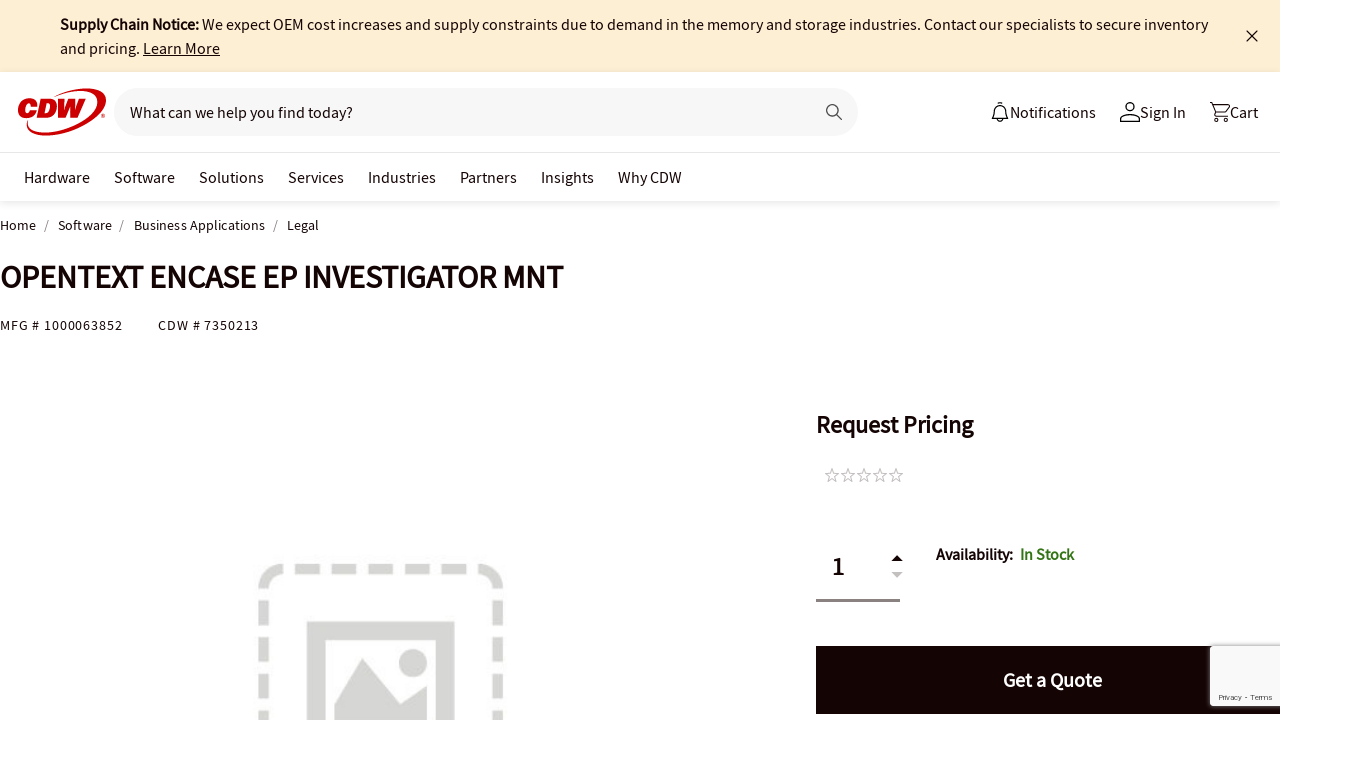

--- FILE ---
content_type: text/html; charset=utf-8
request_url: https://www.cdw.com/product/opentext-encase-ep-investigator-mnt/7350213
body_size: 11395
content:

<!DOCTYPE html>
<html lang="en">
<head>
    <meta content="text/html; charset=utf-8" http-equiv="Content-Type" />
    <meta name="viewport" content="width=device-width, initial-scale=1.0">
    <meta http-equiv="X-UA-Compatible" content="IE=edge">
<!-- SVG favicon - The most versatile modern solution -->
<link rel="icon" type="image/svg+xml" href="/assets/1.0/dist/images/cdw-logo-vector-512x512-favicon.svg">
<!-- Fallback PNG favicon for older browsers -->
<link rel="icon" type="image/png" sizes="32x32" href="/assets/1.0/dist/images/cdw-logo-32x32-favicon.png">
<!-- Apple Touch Icon - single size covers all modern iOS devices -->
<link rel="apple-touch-icon" href="/assets/1.0/dist/images/cdw-logo-180x180-favicon.png">

<meta name="msapplication-TileColor" content="#ffffff">

    <link rel="dns-prefetch" href="//webobjects2.cdw.com"/>
<link rel="dns-prefetch" href="//img.cdw.com"/>
<link rel="dns-prefetch" href="//nexus.ensighten.com"/>
<link rel="dns-prefetch" href="//media.richrelevance.com"/>
<link rel="dns-prefetch" href="//activate.cdw.com"/>
<link rel="dns-prefetch" href="//smetrics.cdw.com"/>
<link rel="dns-prefetch" href="//c.go-mpulse.net"/>
<link rel="dns-prefetch" href="//s.go-mpulse.net"/>
<link rel="dns-prefetch" href="//recs.richrelevance.com"/>

    <link rel="preconnect" href="//webobjects2.cdw.com"/>
<link rel="preconnect" href="//img.cdw.com"/>
<link rel="preconnect" href="//nexus.ensighten.com"/>
<link rel="preconnect" href="//media.richrelevance.com"/>
<link rel="preconnect" href="//activate.cdw.com"/>
<link rel="preconnect" href="//smetrics.cdw.com"/>
<link rel="preconnect" href="//c.go-mpulse.net"/>
<link rel="preconnect" href="//s.go-mpulse.net"/>
<link rel="preconnect" href="//recs.richrelevance.com"/>

    
    <title>OPENTEXT ENCASE EP INVESTIGATOR MNT - 1000063852 - Legal - CDW.com</title>
    
    <link rel="canonical" href="https://www.cdw.com/product/opentext-encase-ep-investigator-mnt/7350213" />
<meta name="description" content="Buy a OPENTEXT ENCASE EP INVESTIGATOR MNT or other Legal at CDW.com" />
<meta name="keywords" content="OPENTEXT ENCASE EP INVESTIGATOR MNT, Legal, Software, 1000063852" />
<meta property="og:image" content="https://webobjects2.cdw.com/is/image/CDW/7350213?$product_minithumb$" />
<meta property="og:title" content="OPENTEXT ENCASE EP INVESTIGATOR MNT - 1000063852 - Legal - CDW.com" />
<meta property="og:description" content="Buy a OPENTEXT ENCASE EP INVESTIGATOR MNT at CDW.com" />
<meta property="og:url" content="https://www.cdw.com/product/opentext-encase-ep-investigator-mnt/7350213" />
<meta property="og:site_name" content="CDW.com" />
<meta name="twitterhandle" content="CDWCorp" />

    <script type="text/javascript" src="https://www.cdw.com/resources/6da55f26845cb6ee176565d873d32e8a25a82644ec486" async ></script><script>
// akam-sw.js install script version 1.3.6
"serviceWorker"in navigator&&"find"in[]&&function(){var e=new Promise(function(e){"complete"===document.readyState||!1?e():(window.addEventListener("load",function(){e()}),setTimeout(function(){"complete"!==document.readyState&&e()},1e4))}),n=window.akamServiceWorkerInvoked,r="1.3.6";if(n)aka3pmLog("akam-setup already invoked");else{window.akamServiceWorkerInvoked=!0,window.aka3pmLog=function(){window.akamServiceWorkerDebug&&console.log.apply(console,arguments)};function o(e){(window.BOOMR_mq=window.BOOMR_mq||[]).push(["addVar",{"sm.sw.s":e,"sm.sw.v":r}])}var i="/akam-sw.js",a=new Map;navigator.serviceWorker.addEventListener("message",function(e){var n,r,o=e.data;if(o.isAka3pm)if(o.command){var i=(n=o.command,(r=a.get(n))&&r.length>0?r.shift():null);i&&i(e.data.response)}else if(o.commandToClient)switch(o.commandToClient){case"enableDebug":window.akamServiceWorkerDebug||(window.akamServiceWorkerDebug=!0,aka3pmLog("Setup script debug enabled via service worker message"),v());break;case"boomerangMQ":o.payload&&(window.BOOMR_mq=window.BOOMR_mq||[]).push(o.payload)}aka3pmLog("akam-sw message: "+JSON.stringify(e.data))});var t=function(e){return new Promise(function(n){var r,o;r=e.command,o=n,a.has(r)||a.set(r,[]),a.get(r).push(o),navigator.serviceWorker.controller&&(e.isAka3pm=!0,navigator.serviceWorker.controller.postMessage(e))})},c=function(e){return t({command:"navTiming",navTiming:e})},s=null,m={},d=function(){var e=i;return s&&(e+="?othersw="+encodeURIComponent(s)),function(e,n){return new Promise(function(r,i){aka3pmLog("Registering service worker with URL: "+e),navigator.serviceWorker.register(e,n).then(function(e){aka3pmLog("ServiceWorker registration successful with scope: ",e.scope),r(e),o(1)}).catch(function(e){aka3pmLog("ServiceWorker registration failed: ",e),o(0),i(e)})})}(e,m)},g=navigator.serviceWorker.__proto__.register;if(navigator.serviceWorker.__proto__.register=function(n,r){return n.includes(i)?g.call(this,n,r):(aka3pmLog("Overriding registration of service worker for: "+n),s=new URL(n,window.location.href),m=r,navigator.serviceWorker.controller?new Promise(function(n,r){var o=navigator.serviceWorker.controller.scriptURL;if(o.includes(i)){var a=encodeURIComponent(s);o.includes(a)?(aka3pmLog("Cancelling registration as we already integrate other SW: "+s),navigator.serviceWorker.getRegistration().then(function(e){n(e)})):e.then(function(){aka3pmLog("Unregistering existing 3pm service worker"),navigator.serviceWorker.getRegistration().then(function(e){e.unregister().then(function(){return d()}).then(function(e){n(e)}).catch(function(e){r(e)})})})}else aka3pmLog("Cancelling registration as we already have akam-sw.js installed"),navigator.serviceWorker.getRegistration().then(function(e){n(e)})}):g.call(this,n,r))},navigator.serviceWorker.controller){var u=navigator.serviceWorker.controller.scriptURL;u.includes("/akam-sw.js")||u.includes("/akam-sw-preprod.js")||u.includes("/threepm-sw.js")||(aka3pmLog("Detected existing service worker. Removing and re-adding inside akam-sw.js"),s=new URL(u,window.location.href),e.then(function(){navigator.serviceWorker.getRegistration().then(function(e){m={scope:e.scope},e.unregister(),d()})}))}else e.then(function(){window.akamServiceWorkerPreprod&&(i="/akam-sw-preprod.js"),d()});if(window.performance){var w=window.performance.timing,l=w.responseEnd-w.responseStart;c(l)}e.then(function(){t({command:"pageLoad"})});var k=!1;function v(){window.akamServiceWorkerDebug&&!k&&(k=!0,aka3pmLog("Initializing debug functions at window scope"),window.aka3pmInjectSwPolicy=function(e){return t({command:"updatePolicy",policy:e})},window.aka3pmDisableInjectedPolicy=function(){return t({command:"disableInjectedPolicy"})},window.aka3pmDeleteInjectedPolicy=function(){return t({command:"deleteInjectedPolicy"})},window.aka3pmGetStateAsync=function(){return t({command:"getState"})},window.aka3pmDumpState=function(){aka3pmGetStateAsync().then(function(e){aka3pmLog(JSON.stringify(e,null,"\t"))})},window.aka3pmInjectTiming=function(e){return c(e)},window.aka3pmUpdatePolicyFromNetwork=function(){return t({command:"pullPolicyFromNetwork"})})}v()}}();</script>
<script>var cdwTagManagementData = {};window.cdwTagManagementData = {'page_design':'A','page_name':'OPENTEXT ENCASE EP INVESTIGATOR MNT','page_type':'PRODUCT_LSI','page_url':'/product/opentext-encase-ep-investigator-mnt/7350213','product_category':'Software','product_id':'7350213','product_name':'OPENTEXT ENCASE EP INVESTIGATOR MNT','product_price':'0','product_sales_attr':'PRODUCT_LSI','product_image':'https://webobjects2.cdw.com/is/image/CDW/7350213?$400x350$','voucher_code':'5','drop_ship_flag':'3','login_status':'False','product_stock_status':'In Stock','product_type_code':'S','product_class_code':'LS','product_group_majorcode':'LSI','product_age':'1074 days','site_name':'cdw','webclasscode_level1':'F','webclasscode_level1name':'Software','webclasscode_level2':'FE','webclasscode_level2name':'Business Applications','webclasscode_level3':'FE7','webclasscode_level3name':'Legal','extranet':'true','device_type':'desktop','product_brand_code':'RIG','product_brand_name':'OpenText','product_root_brand_name':'OpenText','product_offer_flag':'False','product_has_review':'False','total_review_count':'0','average_overall_rating':'0','is_bot':'true','sw_call2action':'SW Get a Quote','strike_through_pricing':'False','product_family_builder':'no'};</script>
    
                <script src="//cdn.optimizely.com/public/220146585/s/cdw_product_page.js"></script>
                <script type="text/javascript">
                   window['optimizely'] = window['optimizely'] || [];
                   window.optimizely.push(['setDimensionValue', '2069240888', '1F378987N06']);
                </script>
    
    <link href="/header/1.30/dist/styles/a/globalheader.css" rel="stylesheet" type="text/css"/>
    
    <link href="/product/8.128/dist/styles/a/product.css" rel="stylesheet" type="text/css">
    <script>
        window.ensCustomEventProcessor = {
            create: function (e, n) {
                if (window.utag) {
                    window.utag_evt = JSON.parse(JSON.stringify(n));
                    window.evtData = n;
                    window.utag_evt.tealium_event = e;
                    window.utag.link(window.utag_evt);
                }

                return;
            }
        }

        Object.defineProperty(window, 'ensCustomEvent', {
            get() { return window.ensCustomEventProcessor; },
            set() { }
        });
    </script>
    
        <link rel="alternate" media="only screen and (max-width: 640px)" href="https://m.cdw.com/product/opentext-encase-ep-investigator-mnt/7350213" />
        
    <script type="text/javascript" async src="//tags.tiqcdn.com/utag/cdw/main/prod/utag.js"></script>
    
    

<script>(window.BOOMR_mq=window.BOOMR_mq||[]).push(["addVar",{"rua.upush":"false","rua.cpush":"true","rua.upre":"false","rua.cpre":"false","rua.uprl":"false","rua.cprl":"false","rua.cprf":"false","rua.trans":"SJ-29eca30b-ae2f-4ac4-97b0-db070c5dc78a","rua.cook":"false","rua.ims":"false","rua.ufprl":"false","rua.cfprl":"false","rua.isuxp":"false","rua.texp":"norulematch","rua.ceh":"false","rua.ueh":"false","rua.ieh.st":"0"}]);</script>
                              <script>!function(a){var e="https://s.go-mpulse.net/boomerang/",t="addEventListener";if("False"=="True")a.BOOMR_config=a.BOOMR_config||{},a.BOOMR_config.PageParams=a.BOOMR_config.PageParams||{},a.BOOMR_config.PageParams.pci=!0,e="https://s2.go-mpulse.net/boomerang/";if(window.BOOMR_API_key="ACJHS-A47P9-6ACVK-6JVW4-CLEFX",function(){function n(e){a.BOOMR_onload=e&&e.timeStamp||(new Date).getTime()}if(!a.BOOMR||!a.BOOMR.version&&!a.BOOMR.snippetExecuted){a.BOOMR=a.BOOMR||{},a.BOOMR.snippetExecuted=!0;var i,_,o,r=document.createElement("iframe");if(a[t])a[t]("load",n,!1);else if(a.attachEvent)a.attachEvent("onload",n);r.src="javascript:void(0)",r.title="",r.role="presentation",(r.frameElement||r).style.cssText="width:0;height:0;border:0;display:none;",o=document.getElementsByTagName("script")[0],o.parentNode.insertBefore(r,o);try{_=r.contentWindow.document}catch(O){i=document.domain,r.src="javascript:var d=document.open();d.domain='"+i+"';void(0);",_=r.contentWindow.document}_.open()._l=function(){var a=this.createElement("script");if(i)this.domain=i;a.id="boomr-if-as",a.src=e+"ACJHS-A47P9-6ACVK-6JVW4-CLEFX",BOOMR_lstart=(new Date).getTime(),this.body.appendChild(a)},_.write("<bo"+'dy onload="document._l();">'),_.close()}}(),"".length>0)if(a&&"performance"in a&&a.performance&&"function"==typeof a.performance.setResourceTimingBufferSize)a.performance.setResourceTimingBufferSize();!function(){if(BOOMR=a.BOOMR||{},BOOMR.plugins=BOOMR.plugins||{},!BOOMR.plugins.AK){var e="true"=="true"?1:0,t="",n="aoisjfyxyzfca2l3i63q-f-421cc0797-clientnsv4-s.akamaihd.net",i="false"=="true"?2:1,_={"ak.v":"39","ak.cp":"222114","ak.ai":parseInt("274329",10),"ak.ol":"0","ak.cr":9,"ak.ipv":4,"ak.proto":"h2","ak.rid":"861ff947","ak.r":47376,"ak.a2":e,"ak.m":"a","ak.n":"essl","ak.bpcip":"3.145.36.0","ak.cport":56602,"ak.gh":"23.200.85.106","ak.quicv":"","ak.tlsv":"tls1.3","ak.0rtt":"","ak.0rtt.ed":"","ak.csrc":"-","ak.acc":"","ak.t":"1769686967","ak.ak":"hOBiQwZUYzCg5VSAfCLimQ==dDKweZTeJJAIUyaGLp0qIEOoSHZnZvALDt+yezI7UYQSgRfAOIoEqOkUVfm16zj4SHMzhX9oqB6QHXyaD4JPRwHIks/kL1aVAZEeJd2PLcb9Ude19ELMhA50IwMVl+MXWICeFAEFE2BnH8Br0WTHeQyWD1IAdzoVhHkIodGKm/tuMJiYdcVjzE+fSB5SAUAec/+9QbYlXcTbpnhwv3rg8DZBs44HbXO8PBhSgQjQv0ierp1Nj6JvssV391V7QRi98lgtC32GoxnTaC9meNcSCoUf3d5Qi6IfdAxkfCba6rcj4uXQyvoohmSDoXPpL4nfchcw9z7/9DUiqH1zf+NfL69K2KqgPahx3IasJ8GFsOti4EKGw2+2gu8cL92oQjXXAGSST68+5OEafZwKG40a5qoJWsO/EBVf7AjmHR60Gok=","ak.pv":"517","ak.dpoabenc":"","ak.tf":i};if(""!==t)_["ak.ruds"]=t;var o={i:!1,av:function(e){var t="http.initiator";if(e&&(!e[t]||"spa_hard"===e[t]))_["ak.feo"]=void 0!==a.aFeoApplied?1:0,BOOMR.addVar(_)},rv:function(){var a=["ak.bpcip","ak.cport","ak.cr","ak.csrc","ak.gh","ak.ipv","ak.m","ak.n","ak.ol","ak.proto","ak.quicv","ak.tlsv","ak.0rtt","ak.0rtt.ed","ak.r","ak.acc","ak.t","ak.tf"];BOOMR.removeVar(a)}};BOOMR.plugins.AK={akVars:_,akDNSPreFetchDomain:n,init:function(){if(!o.i){var a=BOOMR.subscribe;a("before_beacon",o.av,null,null),a("onbeacon",o.rv,null,null),o.i=!0}return this},is_complete:function(){return!0}}}}()}(window);</script></head>
<body id="GlobalBody" itemscope itemtype="http://schema.org/WebPage">
    <a href="#main" class="skip-to-content">Skip to Main Content</a>
    


<script type="text/javascript">
	var CdwCms = {
		"settings": {
            "designVersion": 'A',
            "enableCookieBanner": 'True',
            "isRubiEnabled": 'True'
		}
	};
</script>


<div id="gh-butter-bar">
</div>
<div id="gh-header-contain" class="">
    <header id="gh-header">
        <div id="gh-header-fixed">
            <section id="gh-header-upper">
                <section id="gh-header-left">
                    <a href="/" aria-label="CDW logo - Link to homepage"><img id="gh-header-logo" alt="CDW Logo" aria-label="CDW Logo" src="https://webobjects2.cdw.com/is/content/CDW/cdw/logos/company-logos-c-d/cdw_corporate-logos/cdw/cdw-logo-no-tag.svg" onclick="CdwTagMan.createPromotionTag('Global Navigation', 'Header-Logo');" class="refresh" /></a>
                    <section id="gh-search-bar">
                        

<form id="gh-header-search-form" role="search">
    <div id="main-search">
        <input id="search-input"
               type="text"
               placeholder="What can we help you find today?"
               class="search-input"
               data-rrapiidentifier="rrc"
               data-disabletypeahead="False"
               data-enableFusion="False"
               data-enableFusionTypeahead="False"
               autocomplete="off"
               role="combobox"
               aria-label="What can we help you find today? -Search input field | Results will show after 3 characters"
               aria-haspopup="true"
               aria-expanded="false"
			   onclick="CdwTagMan.createPromotionTag('Global Navigation', 'Search Bar');" />
        <button type="button" id="gh-header-search-form-x"
                tabindex="0"
             aria-label="Clear search input"
             style="display: none;"></button>
        <div id="divider"></div>
        <button type="submit" id="gh-header-button-search" aria-label="Search button" tabindex="0" class="default"></button>
        <button id="cancel-btn" class="cancel-btn" alt="Cancel Search Button" aria-label="Cancel Search Button">Cancel</button>
    </div>
</form>
 
                    </section>
                </section>
                <section id="gh-header-right">
                    

    <section class="gh-notifications">
        <a role="menu" id="gh-notifications-button">
            <i role="menuitem" class="gh-notifications-icon" aria-labelledby="gh-notifications-button"></i>
            <span role="menuitem" class="gh-notifications-title">Notifications</span>
        </a>
        <div class="gh-notifications-list">
            <div class="header">
                <div class="title">Notifications</div>
            </div>
            <div class="messages">
            </div>
        </div>
    </section>

                    <section id="gh-account-center-menu">
                        



<section id="gh-sign-in-contain">
    <div id="gh-sign-in-cta" role="menu" aria-expanded="false" aria-label="signin">
        <i id="gh-triangle" aria-labelledby="gh-sign-in-cta" role="menuitem"></i><span role="menuitem">Sign In</span>
    </div>
    <div id="gh-sign-in-flyout">
        <div id="gh-sign-in-flyout-top-triangle"></div>
        <section id="top-section" class="gh-signin-top-section">
            <div id="gh-signin-npid-top-content"></div>
        </section>
        <section id="bottom-section">
            <div id="gh-signin-npid-bottom-content"></div>
        </section>
    </div>
</section>

<script>
    // for debugging purpose, because appsettings cache always hardly erased
    window.ShowLoginBubble = true;
</script>

<input type="hidden" ID="free-shipping-product-cart-indicator" />

                    </section>
                    <section id="gh-cart" class="js-gh-cart-link-contain">
                        <div id="gh-cart-link-inner">
                            <div id="button-cart-list" class="js-button-cart-list">
                                <a id="button-cart" href="/cart" onclick="CdwTagMan.createPromotionTag('Global Navigation', 'Cart');">
                                    <i id="gh-cart-cta" class="js-gh-cart-cta"></i>
                                    <span id="gh-cart-count"></span>
                                    <span id="gh-cart-title">Cart</span>
                                </a>
                            </div>
                        </div>
                    </section>
                </section>
            </section>
            <div class="login-flyout">
                    <div id='gh-bubble-npid-content'>
                </div>
            </div>
            <nav id="gh-header-lower" class="main-menu">
                    <ul class="menu-list-l1">
                        <li id="gh-nav-li-hardware-corp" class="-l1"><a href="/content/cdw/en/terms-conditions/site-map.html" tabindex="0">Hardware</a></li>
                        <li id="gh-nav-li-software-corp" class="-l1"><a href="/category/software/?w=F" tabindex="0">Software</a></li>
                        <li id="gh-nav-li-it-solutions-corp" class="-l1"><a href="/content/cdw/en/solutions.html" tabindex="0"> Solutions</a></li>
                        <li id="gh-nav-li-services-corp" class="-l1"><a href="/content/cdw/en/services/amplified-services.html" tabindex="0">Services</a></li>
                        <li id="gh-nav-li-Industries-corp" class="-l1"><a href="/content/cdw/en/Industries.html" tabindex="0">Industries</a></li>
                        <li id="gh-nav-li-brands-corp" class="-l1"><a href="/content/cdw/en/brand.html" tabindex="0">Partners</a></li>
                        <li id="gh-nav-li-tech-library-corp" class="-l1"><a href="/content/cdw/en/research-hub.html" tabindex="0">Insights</a></li>
                        <li id="gh-nav-li-why-cdw-corp" class="-l1"><a href="/content/cdw/en/Why-cdw.html" tabindex="0"> Why CDW</a></li>
                    </ul>
            </nav>
        </div>
    </header>
</div>

<script>
    // for debugging purpose, because appsettings cache always hardly erased
    window.NotificationButtonEnabled = true;
</script>

    <main id="main">
        <div class="container">
            

            





<input id="AnonymousZipCode" name="AnonymousZipCode" type="hidden" value="zip=43085+43201-43207+43209-43224+43226-43232+43234-43236+43240+43251+43260+43266+43268+43270-43272+43279+43287+43291" />



<div itemscope itemtype="https://schema.org/Product" class="productDetailWrapper end-zoom vertical-by-stack" data-page-type="Product Pages">
<div class="header-vertical-stack-wrapper product-header ">
    <div class="header-vertical-stack-container container">


    <nav class="product-breadcrumb" aria-label="breadcrumbs">
            <ul class="breadcrumbs" itemscope itemtype="https://schema.org/BreadcrumbList">
                <li itemprop="itemListElement" itemscope itemtype="https://schema.org/ListItem">
                    <a href="/" title="Home" itemprop="item"><span itemprop="name">Home</span></a>
                    <meta itemprop="position" content="1" />
                </li>
                    <li itemprop="itemListElement" itemscope itemtype="https://schema.org/ListItem">
                        <a href="/search/software/?w=F" title="Software" itemprop="item"><span itemprop="name">Software</span></a>
                        <meta itemprop="position" content="2" />
                    </li>
                    <li itemprop="itemListElement" itemscope itemtype="https://schema.org/ListItem">
                        <a href="/search/software/business-applications/?w=FE" title="Business Applications" itemprop="item"><span itemprop="name">Business Applications</span></a>
                        <meta itemprop="position" content="3" />
                    </li>
                <li itemprop="itemListElement" itemscope itemtype="https://schema.org/ListItem">
                    <a aria-current="location" href="/search/software/business-applications/legal/?w=FE7" title="Legal" itemprop="item"><span itemprop="name">Legal</span></a>
                    <meta itemprop="position" content="3" />
                </li>
            </ul>

    </nav>

        <div class="header-main-info">
            <div class="header-left-info">
                <a href="/" aria-label="Link to homepage">
                            <img alt="CDW Logo"
                                 aria-label="CDW Logo"
                                 src="//webobjects2.cdw.com/is/image/CDW/cdw23-logo-no-tag-88x48?$transparent$" />
                </a>
                <h1 id="primaryProductNameStickyHeader" class="-bold" itemprop="name">OPENTEXT ENCASE EP INVESTIGATOR MNT</h1>
            </div>

            <div class="header-right-info">
                <div class="header-add-to-cart-wrapper">
                    <div class="price-outer-wrapper">
                                            </div>

                    <div class="add-to-cart-container" data-product-code="7350213">
                            <button id="verticalRequestQuote" class="button btn primary-btn" data-productcode="7350213" data-producttitle="OPENTEXT ENCASE EP INVESTIGATOR MNT" data-url="/product/QuickQuote" data-pagetag="Product" data-signal="quote-product" onclick='CdwSignals.fireEvent(1, this);' data-taggroup="Quote Request">Get a Quote</button>
                    </div>
                </div>
            </div>
        </div>
        <div class="primary-product-part-numbers">
            <span class="part-number">Mfg # <span class="mpn" itemprop="mpn">1000063852</span></span>
            <span class="part-number">CDW # <span class="edc" itemprop="sku">7350213</span></span>
            
        </div>
    </div>
</div>

    <div class="productTop container ">




        
    </div>

    <div class="container">
        <div class="productMain">
            <div class="productLeft vertical-by-stack">


    <div class="main-badge-container" id="main-badge-container">
        <div class="bestSoldBadge" data-productcode="7350213"></div>
    </div>






    <div id="mainProductGallery" class="image-gallery" data-edc="7350213">
        <div class="image-gallery-wrapper">
            <div class="main-media">
                <div class="main-image" data-edc="7350213" tabindex="0">
                        <img itemprop="image" src="https://webobjects2.cdw.com/is/image/CDW/7350213?$product-main$" alt="OPENTEXT ENCASE EP INVESTIGATOR MNT" onclick ="CdwTagMan.createElementPageTag('Product Pages','Main Image Clicked');" />

                </div>
                <div class="main-video"></div>
            </div>

                <div class="thumbnails-wrapper product-thumbnails-wrapper">
                    <div class="thumbnails js-thumbnails-img"></div>
                    <div class="thumbnails js-thumbnails-video"></div>
                </div>

        </div>
    </div>
    <div class="product-overview-container">
        <div class="manufacture-logo">
            
        </div>
        
<div class="main-features">
</div>
        <h2 class="section-header">Know your gear</h2>
        <div class="market-text">

        </div>
    </div>
<div id="image-gallery-modal" class="modal">
    <div class="content -loading">
    </div>
</div>


            </div>

            <div class="productRight vertical-by-stack">
    <div class="product-price-availability">
    <div class="right-rail-vertical-stack">
        
        
        <form method="post" action="/cart/addtocart" data-addtocartasync="/cart/addtocartasync/" data-basicaddtocart="false" class="inline addToCartForm addToCartProduct">
<div class="ui-priceselector">

    <div class="msrp-wrapper">
        <div class="msrp-savings-wrapper">
                    <div class="pdprightrailmsrp" data-priceCurrencyCode="" data-priceValue="0" data-edc="7350213"><div class="-strikethrough"></div></div>
        </div>
        <div class="incentive-saving-conatainer" data-edc="7350213" data-price="79228162514264337593543950335" data-eligible="false"></div>
    </div>
    <div class="price-type-single ui-priceselector-single"   aria-label="price">

            <span class="price">
                    <span>Request Pricing</span>
            </span>

    </div>

    <input name="CartItems[0].SelectedPrice.PriceKey" class="js-selected-pricekey" type="hidden" />

    <input name="RecommendedForEDC" type="hidden" value="" />
    <input name="RecoType" type="hidden" value="" />
    <input name="ProgramIdentifier" type="hidden" value="" />
</div>
                    <div class="js-single-price-label price-type-description"></div>

            <div class="lease-price-wrapper">
<div class="leaseContainer"></div>            </div>
                <div id="PrimaryProductReviewSummary" class="product-reviews">
                    <div id="BVRRSummaryContainer" class=""></div>
                </div>

            <div class="quantity-availability-wrapper">
                    <div class="quantity-container">
                        <input data-edc="7350213"  name="CartItems[0].Quantity" type="number" min="1" value="1" class="txtQty input-quantity-arrows " data-syncQty="true" placeholder="0" aria-label="Quantity">
                            <div class="input-quantity-arrows-display">
                                <i class="ico-up-arrow"></i>
                                <i class="ico-down-arrow -disabled"></i>
                            </div>
                    </div>
                                    <div class="availability-wrapper">
                        <div class="availability">
                            <div class="short-message-block">
                                <span class="availability-label">Availability: </span>
                                <span class="message availability in-stock"><i class="ico-dot"></i>In Stock</span>
                            </div>
                        </div>
                    </div>
            </div>

            <div class="addtocart-container" data-product-code="7350213">
                    <button id="verticalRequestQuote" class="btn primary-btn" data-productcode="7350213" data-producttitle="OPENTEXT ENCASE EP INVESTIGATOR MNT" data-url="/product/QuickQuote" data-pagetag="Product" data-signal="quote-product" onclick='CdwSignals.fireEvent(1, this);' data-taggroup="Quote Request">Get a Quote</button>


                <input id="StickyHeaderProductCode" name="CartItems[0].Product.ProductCode" type="hidden" value="7350213" />
                <input id="StickyHeaderStockStatus" name="CartItems[0].ProductInventory.InventoryAvailability" type="hidden" value="In Stock" />
                <input id="ProductContext_SubscriptionShoppingType" name="ProductContext.SubscriptionShoppingType" type="hidden" value="GetEstimate" />
                <input cart-shipping-status-message="" id="CartItems_0__ProductInventory_ShippingStatusMessage" name="CartItems[0].ProductInventory.ShippingStatusMessage" type="hidden" value="Ships today if ordered " />
                <input id="CartItems_0__ProductInventory_Source" name="CartItems[0].ProductInventory.Source" type="hidden" value="Product" />
                <input cart-shipping-zip-code="" id="CartItems_0__ProductInventory_ZipCode" name="CartItems[0].ProductInventory.ZipCode" type="hidden" value="" />

                <input disabled="true" id="WarrantyProductCode" name="CartItems[1].Product.ProductCode" type="hidden" value="" />
                <input disabled="true" id="WarrantyQuantity" name="CartItems[1].Quantity" type="hidden" value="1" />
                <input id="EnableNewAddToCart" name="Model.EnableNewAddToCart" type="hidden" value="True" />
                <input id="IsEproUser" name="Model.IsEproUser" type="hidden" value="False" />
                <input id="DisableWarranties" name="DisableWarranties" type="hidden" value="false" />
                <input id="DisableAccessories" name="DisableAccessories" type="hidden" value="false" />
                <input id="DisableAlgonomy" name="DisableAlgonomy" type="hidden" value="false" />
            </div>

            <div><input name="__RequestVerificationToken" type="hidden" value="ruKptaVUwltvwF0lN3GK9uOscD-H6ablovRONCTQIqKd0wnoOUzxFrV1dMJFPiTPI8D2DWFC-aL7dm18HnPh3omxVo81" /></div>
        </form>
            <div class="additional-info">
                    <div class="search-result-compare" data-product-code="7350213">
                        <div class="search-result-compare-checkbox " data-signal="compare" onclick="CdwSignals.fireEvent(1, this);" aria-label="add to compare tray" tabindex="0" role="checkbox" aria-checked="false" aria-description="Add item to compare tray. Only 5 items are able to be compared at a time"></div>
                        <div class="search-result-compare-checkbox-text" data-signal="compare" onclick="CdwSignals.fireEvent(1, this);">Add to Compare</div>
                        <div class="clear"></div>
                    </div>
                <div class="compare-tray-wrapper"></div>
                <div>

<div class="save-to-favorites" onclick="CdwTagMan.createElementPageTag(&#39;Product Pages&#39;,&#39;PP-Favorites_LoggedOut&#39;);">
	
		<a href=/account/logon?Target=product/OPENTEXT-ENCASE-EP-INVESTIGATOR-MNT/7350213 aria-label="Login to save to favorites link">
			<div class="save-to-favorite-ico"></div>
			<span class="icon-label">Save to Favorites</span>
		</a>
</div>



                </div>
            </div>
<div class="right-rail-callout-wrapper">
    <h2 class="callout-section-title -bold">Enhance your purchase</h2>
    <div id="warranties-attach"></div>
    <div class="right-rail-callout-content">
        <div class="accessories-callout"></div>
        <div class="warranties-callout"></div>
        <div class="services-callout"></div>
    </div>
</div>
    </div>
            <div class="product-info layout">

               
                    

                    

                    

                    
            </div>

        
<input type="hidden" id="hdnAddOnItems" />
<div class="product-placement" data-placement="item_page.json_rr_right_rail" data-template="warranty"></div>
        <div class="lock-panel"></div>
    </div>



<div class="content">
    <div id="quoteModal" class="quote-modal modal">
        <a href="#" class="ico-x"></a>
        <div id="quoteForm" class="quote-form panel">
            <p class="modal-title">Get a Quote</p>
            <!-- Form Details -->
            <h3>OPENTEXT ENCASE EP INVESTIGATOR MNT </h3>
            <div class="plan-details">
                <p class="item"><b>Quantity:</b> <span id="quickquote-quantity">1</span></p>
            </div>

            <!-- Request Form -->
            <div class="gray-box">
                <form id="quote-form" action="/product/QuickQuote" method="post">
                    <div><input name="__RequestVerificationToken" type="hidden" value="pqs9o8LHt_qbLGVBw17j6vyNNJtAewIvprWgOXSqmhxeYPpliEDyoIMWQkOrg6oGkkDl9BaIKjfgNqaKKm4A0nlnESM1" /></div>
                        <div class="form-group">
                            <label for="txtName">Name <span class="required">(required)</span></label>
                            <input id="quickquote-Name" type="text" name="Name" class="required" maxlength="100" required="required" placeholder="(e.g.: John Smith)">
                            <p id="error-message-Name" class="error-message"></p>
                        </div>
                        <div class="form-group">
                            <label for="txtEmail">Email Address <span>(required)</span></label>
                            <input id="quickquote-Email" type="email" name="Email" class="required email" autocomplete="on" maxlength="100" required="required" placeholder="(e.g.: johnsmith@email.com)">
                            <p id="error-message-Email" class="error-message"></p>
                        </div>

                    <div class="form-group">
                        <label for="txtPhoneNumber">Phone Number <span>(required)</span></label>
                        <input id="quickquote-Phone" type="text" name="PhoneNumber" title="1-999-999-9999x999" pattern="^[(]?[0-9]{3}[)]?[ ,-]?[0-9]{3}[ ,-]?[0-9]{4}$" required="required" placeholder="(e.g.: 888-888-8888)">
                        <p id="error-message-PhoneNumber" class="error-message"></p>
                    </div>
                        <div class="form-group">
                            <label for="txtAccountNumber">Organization <span>(required)</span></label>
                            <input id="quickquote-Org" type="text" name="OrganizationName" maxlength="100" required="required" placeholder="(e.g.: John Smith's Bakery Inc)">
                            <p id="error-message-OrganizationName" class="error-message"></p>
                        </div>
                    <div class="form-group">
                        <label for="txtInfo">Additional Information <span>(optional)</span></label>
                        <textarea name="Info" id="Info" maxlength="300" rows="6" placeholder="(e.g.: number of users)"></textarea>
                        <div class="note">Maximum 300 characters</div>
                        <p id="error-message-Info" class="error-message"></p>
                        <input type="text" name="Representative" id="Representative" class="txt-surname" value="">
                    </div>
                        <div class="form-group">
                            <div id="recaptcha-v2-container" style="display: none;">
                                <p class="recaptcha-fallback-message">Please complete the verification below:</p>
                                <div id="recaptcha-v2-widget"></div>
                            </div>
                        </div>
                        <div class="form-controls">
                            <button type="submit" class="btn-quote-request button -red" onclick="CdwTagMan.createElementPageTag('Product Pages','SW Get a Quote Form Submitted');">Submit</button>
                        </div>

                            <div id="formCopy" class="form-copy">
                                A CDW representative will email you within one business day to confirm your request.
                            </div>
                        <input id="ReCaptchaVersion" name="ReCaptchaVersion" type="hidden" value="V3" />                            <p id="error-message" class="quickQuote-error-message"></p>
                            <div id="SecureContent" class="recaptcha-privacy-disclaimer form-copy"></div>
                    </form>
            </div>
        </div>
        <!-- Quote Thanks Panel -->
        <div id="quoteRequestThanks" class="quote-thanks">
            <div>
                <em class="ico-circle-check-mark"></em>
                <h3 class="title">Your quote has been submitted.</h3>
                <div><strong>What happens next?</strong></div>
                <div><span class="body-copy">A confirmation email is on its way. Within one business day, you will be contacted by an Account Manager to finalize your quote.</span></div>

                <!-- Form Details -->
                <div class="gray-box">
                    <p><strong>Your Quote Request</strong></p>
                    <div>OPENTEXT ENCASE EP INVESTIGATOR MNT</div>
                    <div class="plan-details"></div>
                </div>
            </div>
        </div>
        <!-- Error Panel -->
        <div id="quoteRequestError" class="quote-error">
            <div>
                <h3>Error!</h3>
                <strong>Something went wrong.</strong><br />
                <p>Please try again later.</p>
            </div>
        </div>
    </div>
</div>            </div>

            <div class="more-info-container" id="#PO"></div>
        </div>
    </div>

    <div>
        <input type="hidden" id="_hfRRContext" data-api-key="c1b6edde3bea10a0" data-Base-Url="//recs.richrelevance.com/rrserver/api/rrPlatform/recsForPlacements" data-Recommended-EDC="7350213" data-Tracking-Session-Id="" data-Tracking-User-Id="" data-Brand="OpenText" data-CategoryId="" data-categoryName="" data-ItemId="7350213" data-RecoType="RP" data-cm_sp="Product-_-Session" data-ProgramIdentifier="3" data-load-init="true"data-product-code="7350213"data-placements="item_page.bt_rr1|item_page.compare_rr1|item_page.json_rr3|item_page.json_rr4|item_page.m_rr1"/> 
    </div>


<div class="container better-together-wrapper product-placement -quick-view" data-placement="item_page.bt_rr1" data-eligible="False" data-rr-ineligible="false" data-taggingattribution="MadeForEachOther">
    <form method="post" action="/cart/addtocart" data-addtocartasync="/cart/addtocartasync/" data-basicaddtocart="false" class="inline addToCartForm addToCartProduct ">

        <div><input name="__RequestVerificationToken" type="hidden" value="OPtYJU5rdH9-LKa9c_-ph2MTjA9_-phcGinaNrZlyZ9WwQZVQSdnW924vdKLzr8dKq9PaBpPKbuu8B3STityi0nswJc1" /></div>
        <h2 class="better-together-header" id="better-together-header">Better Together</h2>
        <div class="better-together-recommendations">
            <div class="better-together-item better-together-main-product item -active" data-edc="7350213">
                <div class="better-together-current-item-img">
                    <div class="current-item-banner">Current Item</div>
                    <img src="https://webobjects2.cdw.com/is/image/CDW/7350213?$product_search_result$" alt="OPENTEXT ENCASE EP INVESTIGATOR MNT" />
                </div>
                <div class="better-together-list-item js-add-to-cart-item" data-edc="7350213">
                    <p>
                        <span class="better-together-list-main-label">This Item: </span>
                        <span class="better-together-list-name">OPENTEXT ENCASE EP INVESTIGATOR MNT</span>
                        <div class="better-together-price" data-edc="7350213">Call</div>
                    </p>

                    <input id="BetterTogetherCartItems[0].Quantity" name="CartItems[0].Quantity" type="hidden" value="1" />
                    <input id="BetterTogetherCartItems[0].Product.ProductCode" name="CartItems[0].Product.ProductCode" type="hidden" value="7350213" />
                    <input id="BetterTogetherCartItems[0].Product.StockStatus" name="CartItems[0].Product.StockStatus" type="hidden" value="In Stock" />
                    <input id="BetterTogetherCartItems[0].PriceKey" name="CartItems[0].SelectedPrice.PriceKey" type="hidden" value="" />
                    <input id="BetterTogetherCartItems[0].Selected" name="CartItems[0].Selected" type="hidden" value="true" />
                    <input id="BetterTogetherRecommendedForEDC" name="RecommendedForEDC" type="hidden" value="7350213" />
                    <input id="BetterTogetherRecoType" name="RecoType" type="hidden" value="RP" />
                    <input id="BetterTogetherProgramIdentifier" name="ProgramIdentifier" type="hidden" value="3" />
                </div>
            </div>
        </div>

        <div class="better-together-add-to-cart" data-product-code="7350213">
            <div class="better-together-total-price">
                <div class="better-together-total-price-label">Total Price:</div>
                <div class="better-together-total-price-amount"></div>
            </div>
            <button type="button" id="AddItemToCartBetterTogether" class="js-add-to-cart btn primary-btn" data-signal="cart-product-better-together" data-tagman='{"type":"Product Pages", "name":"Add To Cart:Primary-MFEO"}' onclick='CdwSignals.fireEvent(3, this);'>Add <span class="better-together-item-count" data-signal="cart-product-better-together"></span> to Cart</button>
        </div>
    </form>
</div>    <div id="pdp_rr3_productplacement" class="product-placement container" data-placement="item_page.json_rr3"></div>
    <div id="discontinued-similar-item-container"></div>
    <div class="product-placement container" data-placement="item_page.json_oos"></div>

    <input type="hidden" id="_hfPageContext" data-experience-api-url="https://dc-origin.cdw.com/ecomm/web/v1/products-web-experience/_gql"
           data-stockstatus="In Stock"
           data-productcode="7350213" data-lineupname="lineup1" data-isclosedLoop="False" data-manufactureCode="RIG" data-isknownuser="false" data-manufactureName="OpenText" data-rootmanufactureCode="RIG" data-IsEpro="false" data-IsSubscription="false" data-usingCategorizedAccessories="true"
           data-showminicompare="true" data-webClassCode="FE7" data-isDiscontinued="false" data-isVerticalStack="true" data-recaptchav2sitekey="6LdwtdoZAAAAAHem_ENNOG8FVh3dC_3BbVQ0fSg6"/>

    

    <div class="open-page-content">
        <section id="TS"></section>
            <section id="MC" class="container"></section>
            <section id="AA" class="container"></section>
            <section id="WAR" class="container"></section>
            <section id="SER" class="container"></section>
            <section id="REB" class="container"></section>
        <section id="URV" data-producttype="S" class="container"></section>
    </div>

    <div id="product-review-seo"></div>

    
    <div id="pdp_rr4_productplacement" class="product-placement container" data-placement="item_page.json_rr4"></div>
    <div class="product-placement container" data-placement="item_page.json_oos_2"></div>
    <div id="rvplaceholder"></div>
</div>
<div id="backToTopWrapper"></div>



<div id="CartConfirmationModal"></div>
<div id="quick-view-modal" class="modal">
    <div class="content -loading">
    </div>
    <a href="#" class="ico-x"></a>
</div>

<ui-attach-sheet id="attach-sheet"
    product-code=""
    product-price-key=""
    product-quantity=""
    additional-product-codes=""
    additional-product-price-key=""
    additional-product-quantity=""
    request-verification-token=""
    api-url="https://dc-origin.cdw.com/ecomm/web/v1/products-web-experience"
    add-to-cart-async-api-url="/api/cart/1/data/addtocart">
</ui-attach-sheet>



        </div>
    </main>
    
<footer>
    <section id="gh-footer-upper"></section>
    

<section id="gh-subfooter">
    <section id="gh-subfooter-links">
        <div class="link-row">
            <a href="/content/cdw/en/terms-conditions/site-map.html" onclick="CdwTagMan.createPromotionTag('Global Navigation', 'Global Footer - Site Map')">Site Map</a>
            <a href="/content/cdw/en/terms-conditions/privacy-notice.html" onclick="CdwTagMan.createPromotionTag('Global Navigation', 'Global Footer - Privacy Notice')">Privacy Notice</a>
            <a href="/content/cdw/en/terms-conditions/privacy-notice/cookie-notice.html" onclick="CdwTagMan.createPromotionTag('Global Navigation', 'Global Footer - Cookie Notice')">Cookie Notice</a>
            <a href="/content/cdw/en/terms-conditions.html" onclick="CdwTagMan.createPromotionTag('Global Navigation', 'Global Footer - Terms and Conditions')">Terms and Conditions</a>
        </div>
        <p>
            Copyright © 2007 - 2026 CDW. All Rights Reserved. CDW®, CDW•G® and PEOPLE WHO GET IT® are registered trademarks of CDW LLC. All other trademarks and registered trademarks are the sole property of their respective owners.
        </p>
        <div class="link-row">
            <a href="/content/cdw/en/terms-conditions/privacy-notice/do-not-sell-share-my-personal-information.html" onclick="CdwTagMan.createPromotionTag('Global Navigation', 'Global Footer - Do Not Sell or Share')">Do Not Sell or Share My Personal Information</a>
        </div>
                    <div class="link-row" id="cookie-link">
                <a id="cookie-settings-link" style="cursor: pointer;" tabindex="0">Cookie Settings</a>
            </div>
            <script>
                document.getElementById('cookie-settings-link').addEventListener('click', function () {
                    OneTrust.ToggleInfoDisplay();
                    CdwTagMan.createPromotionTag('Global Navigation', 'Global Footer - Cookie Settings');
                    var acceptAllButton = document.getElementById('accept-recommended-btn-handler');
                    var buttonContainer = document.querySelector('.ot-btn-container');
                    var refuseAllButton = document.querySelector('.ot-pc-refuse-all-handler');
                    if (acceptAllButton && buttonContainer && refuseAllButton) {
                        buttonContainer.insertBefore(acceptAllButton, refuseAllButton);
                        acceptAllButton.style.display = 'inline-block';
                        document.querySelectorAll('.ot-btn-container button').forEach(function (button) {
                            button.style.width = 'unset';
                        });
                    }
                });
            </script>

    </section>

</section>

</footer>



<div class="print-footer">
    <div class="container">
        <p>This page was printed on 1/29/2026 5:42:47 AM.</p>
    </div>
</div>


    
    

    <script async defer src="//media.richrelevance.com/rrserver/js/1.2/p13n.js"></script>
    
    <script src="/header/1.30/dist/scripts/a/globalheader.js"></script>
    
    
    <script async src="/product/8.128/dist/scripts/a/productSignals.js"></script>
    <script src="/product/8.128/dist/scripts/a/product.js"></script>
        <script type="text/javascript">
            var recaptchaReady = false;
            function onloadCallback() {
                recaptchaReady = true;
            }

        </script>
        <script src='https://www.google.com/recaptcha/api.js?render=6LeU7D8kAAAAAMnsFMQpkrrKoq0hoONBvAKRVEMp&onload=onloadCallback'></script>
        <script src='https://www.google.com/recaptcha/api.js'></script>

</body>
</html>

--- FILE ---
content_type: text/html; charset=utf-8
request_url: https://www.google.com/recaptcha/api2/anchor?ar=1&k=6LeU7D8kAAAAAMnsFMQpkrrKoq0hoONBvAKRVEMp&co=aHR0cHM6Ly93d3cuY2R3LmNvbTo0NDM.&hl=en&v=N67nZn4AqZkNcbeMu4prBgzg&size=invisible&anchor-ms=20000&execute-ms=30000&cb=hrc67x4nnvo0
body_size: 48686
content:
<!DOCTYPE HTML><html dir="ltr" lang="en"><head><meta http-equiv="Content-Type" content="text/html; charset=UTF-8">
<meta http-equiv="X-UA-Compatible" content="IE=edge">
<title>reCAPTCHA</title>
<style type="text/css">
/* cyrillic-ext */
@font-face {
  font-family: 'Roboto';
  font-style: normal;
  font-weight: 400;
  font-stretch: 100%;
  src: url(//fonts.gstatic.com/s/roboto/v48/KFO7CnqEu92Fr1ME7kSn66aGLdTylUAMa3GUBHMdazTgWw.woff2) format('woff2');
  unicode-range: U+0460-052F, U+1C80-1C8A, U+20B4, U+2DE0-2DFF, U+A640-A69F, U+FE2E-FE2F;
}
/* cyrillic */
@font-face {
  font-family: 'Roboto';
  font-style: normal;
  font-weight: 400;
  font-stretch: 100%;
  src: url(//fonts.gstatic.com/s/roboto/v48/KFO7CnqEu92Fr1ME7kSn66aGLdTylUAMa3iUBHMdazTgWw.woff2) format('woff2');
  unicode-range: U+0301, U+0400-045F, U+0490-0491, U+04B0-04B1, U+2116;
}
/* greek-ext */
@font-face {
  font-family: 'Roboto';
  font-style: normal;
  font-weight: 400;
  font-stretch: 100%;
  src: url(//fonts.gstatic.com/s/roboto/v48/KFO7CnqEu92Fr1ME7kSn66aGLdTylUAMa3CUBHMdazTgWw.woff2) format('woff2');
  unicode-range: U+1F00-1FFF;
}
/* greek */
@font-face {
  font-family: 'Roboto';
  font-style: normal;
  font-weight: 400;
  font-stretch: 100%;
  src: url(//fonts.gstatic.com/s/roboto/v48/KFO7CnqEu92Fr1ME7kSn66aGLdTylUAMa3-UBHMdazTgWw.woff2) format('woff2');
  unicode-range: U+0370-0377, U+037A-037F, U+0384-038A, U+038C, U+038E-03A1, U+03A3-03FF;
}
/* math */
@font-face {
  font-family: 'Roboto';
  font-style: normal;
  font-weight: 400;
  font-stretch: 100%;
  src: url(//fonts.gstatic.com/s/roboto/v48/KFO7CnqEu92Fr1ME7kSn66aGLdTylUAMawCUBHMdazTgWw.woff2) format('woff2');
  unicode-range: U+0302-0303, U+0305, U+0307-0308, U+0310, U+0312, U+0315, U+031A, U+0326-0327, U+032C, U+032F-0330, U+0332-0333, U+0338, U+033A, U+0346, U+034D, U+0391-03A1, U+03A3-03A9, U+03B1-03C9, U+03D1, U+03D5-03D6, U+03F0-03F1, U+03F4-03F5, U+2016-2017, U+2034-2038, U+203C, U+2040, U+2043, U+2047, U+2050, U+2057, U+205F, U+2070-2071, U+2074-208E, U+2090-209C, U+20D0-20DC, U+20E1, U+20E5-20EF, U+2100-2112, U+2114-2115, U+2117-2121, U+2123-214F, U+2190, U+2192, U+2194-21AE, U+21B0-21E5, U+21F1-21F2, U+21F4-2211, U+2213-2214, U+2216-22FF, U+2308-230B, U+2310, U+2319, U+231C-2321, U+2336-237A, U+237C, U+2395, U+239B-23B7, U+23D0, U+23DC-23E1, U+2474-2475, U+25AF, U+25B3, U+25B7, U+25BD, U+25C1, U+25CA, U+25CC, U+25FB, U+266D-266F, U+27C0-27FF, U+2900-2AFF, U+2B0E-2B11, U+2B30-2B4C, U+2BFE, U+3030, U+FF5B, U+FF5D, U+1D400-1D7FF, U+1EE00-1EEFF;
}
/* symbols */
@font-face {
  font-family: 'Roboto';
  font-style: normal;
  font-weight: 400;
  font-stretch: 100%;
  src: url(//fonts.gstatic.com/s/roboto/v48/KFO7CnqEu92Fr1ME7kSn66aGLdTylUAMaxKUBHMdazTgWw.woff2) format('woff2');
  unicode-range: U+0001-000C, U+000E-001F, U+007F-009F, U+20DD-20E0, U+20E2-20E4, U+2150-218F, U+2190, U+2192, U+2194-2199, U+21AF, U+21E6-21F0, U+21F3, U+2218-2219, U+2299, U+22C4-22C6, U+2300-243F, U+2440-244A, U+2460-24FF, U+25A0-27BF, U+2800-28FF, U+2921-2922, U+2981, U+29BF, U+29EB, U+2B00-2BFF, U+4DC0-4DFF, U+FFF9-FFFB, U+10140-1018E, U+10190-1019C, U+101A0, U+101D0-101FD, U+102E0-102FB, U+10E60-10E7E, U+1D2C0-1D2D3, U+1D2E0-1D37F, U+1F000-1F0FF, U+1F100-1F1AD, U+1F1E6-1F1FF, U+1F30D-1F30F, U+1F315, U+1F31C, U+1F31E, U+1F320-1F32C, U+1F336, U+1F378, U+1F37D, U+1F382, U+1F393-1F39F, U+1F3A7-1F3A8, U+1F3AC-1F3AF, U+1F3C2, U+1F3C4-1F3C6, U+1F3CA-1F3CE, U+1F3D4-1F3E0, U+1F3ED, U+1F3F1-1F3F3, U+1F3F5-1F3F7, U+1F408, U+1F415, U+1F41F, U+1F426, U+1F43F, U+1F441-1F442, U+1F444, U+1F446-1F449, U+1F44C-1F44E, U+1F453, U+1F46A, U+1F47D, U+1F4A3, U+1F4B0, U+1F4B3, U+1F4B9, U+1F4BB, U+1F4BF, U+1F4C8-1F4CB, U+1F4D6, U+1F4DA, U+1F4DF, U+1F4E3-1F4E6, U+1F4EA-1F4ED, U+1F4F7, U+1F4F9-1F4FB, U+1F4FD-1F4FE, U+1F503, U+1F507-1F50B, U+1F50D, U+1F512-1F513, U+1F53E-1F54A, U+1F54F-1F5FA, U+1F610, U+1F650-1F67F, U+1F687, U+1F68D, U+1F691, U+1F694, U+1F698, U+1F6AD, U+1F6B2, U+1F6B9-1F6BA, U+1F6BC, U+1F6C6-1F6CF, U+1F6D3-1F6D7, U+1F6E0-1F6EA, U+1F6F0-1F6F3, U+1F6F7-1F6FC, U+1F700-1F7FF, U+1F800-1F80B, U+1F810-1F847, U+1F850-1F859, U+1F860-1F887, U+1F890-1F8AD, U+1F8B0-1F8BB, U+1F8C0-1F8C1, U+1F900-1F90B, U+1F93B, U+1F946, U+1F984, U+1F996, U+1F9E9, U+1FA00-1FA6F, U+1FA70-1FA7C, U+1FA80-1FA89, U+1FA8F-1FAC6, U+1FACE-1FADC, U+1FADF-1FAE9, U+1FAF0-1FAF8, U+1FB00-1FBFF;
}
/* vietnamese */
@font-face {
  font-family: 'Roboto';
  font-style: normal;
  font-weight: 400;
  font-stretch: 100%;
  src: url(//fonts.gstatic.com/s/roboto/v48/KFO7CnqEu92Fr1ME7kSn66aGLdTylUAMa3OUBHMdazTgWw.woff2) format('woff2');
  unicode-range: U+0102-0103, U+0110-0111, U+0128-0129, U+0168-0169, U+01A0-01A1, U+01AF-01B0, U+0300-0301, U+0303-0304, U+0308-0309, U+0323, U+0329, U+1EA0-1EF9, U+20AB;
}
/* latin-ext */
@font-face {
  font-family: 'Roboto';
  font-style: normal;
  font-weight: 400;
  font-stretch: 100%;
  src: url(//fonts.gstatic.com/s/roboto/v48/KFO7CnqEu92Fr1ME7kSn66aGLdTylUAMa3KUBHMdazTgWw.woff2) format('woff2');
  unicode-range: U+0100-02BA, U+02BD-02C5, U+02C7-02CC, U+02CE-02D7, U+02DD-02FF, U+0304, U+0308, U+0329, U+1D00-1DBF, U+1E00-1E9F, U+1EF2-1EFF, U+2020, U+20A0-20AB, U+20AD-20C0, U+2113, U+2C60-2C7F, U+A720-A7FF;
}
/* latin */
@font-face {
  font-family: 'Roboto';
  font-style: normal;
  font-weight: 400;
  font-stretch: 100%;
  src: url(//fonts.gstatic.com/s/roboto/v48/KFO7CnqEu92Fr1ME7kSn66aGLdTylUAMa3yUBHMdazQ.woff2) format('woff2');
  unicode-range: U+0000-00FF, U+0131, U+0152-0153, U+02BB-02BC, U+02C6, U+02DA, U+02DC, U+0304, U+0308, U+0329, U+2000-206F, U+20AC, U+2122, U+2191, U+2193, U+2212, U+2215, U+FEFF, U+FFFD;
}
/* cyrillic-ext */
@font-face {
  font-family: 'Roboto';
  font-style: normal;
  font-weight: 500;
  font-stretch: 100%;
  src: url(//fonts.gstatic.com/s/roboto/v48/KFO7CnqEu92Fr1ME7kSn66aGLdTylUAMa3GUBHMdazTgWw.woff2) format('woff2');
  unicode-range: U+0460-052F, U+1C80-1C8A, U+20B4, U+2DE0-2DFF, U+A640-A69F, U+FE2E-FE2F;
}
/* cyrillic */
@font-face {
  font-family: 'Roboto';
  font-style: normal;
  font-weight: 500;
  font-stretch: 100%;
  src: url(//fonts.gstatic.com/s/roboto/v48/KFO7CnqEu92Fr1ME7kSn66aGLdTylUAMa3iUBHMdazTgWw.woff2) format('woff2');
  unicode-range: U+0301, U+0400-045F, U+0490-0491, U+04B0-04B1, U+2116;
}
/* greek-ext */
@font-face {
  font-family: 'Roboto';
  font-style: normal;
  font-weight: 500;
  font-stretch: 100%;
  src: url(//fonts.gstatic.com/s/roboto/v48/KFO7CnqEu92Fr1ME7kSn66aGLdTylUAMa3CUBHMdazTgWw.woff2) format('woff2');
  unicode-range: U+1F00-1FFF;
}
/* greek */
@font-face {
  font-family: 'Roboto';
  font-style: normal;
  font-weight: 500;
  font-stretch: 100%;
  src: url(//fonts.gstatic.com/s/roboto/v48/KFO7CnqEu92Fr1ME7kSn66aGLdTylUAMa3-UBHMdazTgWw.woff2) format('woff2');
  unicode-range: U+0370-0377, U+037A-037F, U+0384-038A, U+038C, U+038E-03A1, U+03A3-03FF;
}
/* math */
@font-face {
  font-family: 'Roboto';
  font-style: normal;
  font-weight: 500;
  font-stretch: 100%;
  src: url(//fonts.gstatic.com/s/roboto/v48/KFO7CnqEu92Fr1ME7kSn66aGLdTylUAMawCUBHMdazTgWw.woff2) format('woff2');
  unicode-range: U+0302-0303, U+0305, U+0307-0308, U+0310, U+0312, U+0315, U+031A, U+0326-0327, U+032C, U+032F-0330, U+0332-0333, U+0338, U+033A, U+0346, U+034D, U+0391-03A1, U+03A3-03A9, U+03B1-03C9, U+03D1, U+03D5-03D6, U+03F0-03F1, U+03F4-03F5, U+2016-2017, U+2034-2038, U+203C, U+2040, U+2043, U+2047, U+2050, U+2057, U+205F, U+2070-2071, U+2074-208E, U+2090-209C, U+20D0-20DC, U+20E1, U+20E5-20EF, U+2100-2112, U+2114-2115, U+2117-2121, U+2123-214F, U+2190, U+2192, U+2194-21AE, U+21B0-21E5, U+21F1-21F2, U+21F4-2211, U+2213-2214, U+2216-22FF, U+2308-230B, U+2310, U+2319, U+231C-2321, U+2336-237A, U+237C, U+2395, U+239B-23B7, U+23D0, U+23DC-23E1, U+2474-2475, U+25AF, U+25B3, U+25B7, U+25BD, U+25C1, U+25CA, U+25CC, U+25FB, U+266D-266F, U+27C0-27FF, U+2900-2AFF, U+2B0E-2B11, U+2B30-2B4C, U+2BFE, U+3030, U+FF5B, U+FF5D, U+1D400-1D7FF, U+1EE00-1EEFF;
}
/* symbols */
@font-face {
  font-family: 'Roboto';
  font-style: normal;
  font-weight: 500;
  font-stretch: 100%;
  src: url(//fonts.gstatic.com/s/roboto/v48/KFO7CnqEu92Fr1ME7kSn66aGLdTylUAMaxKUBHMdazTgWw.woff2) format('woff2');
  unicode-range: U+0001-000C, U+000E-001F, U+007F-009F, U+20DD-20E0, U+20E2-20E4, U+2150-218F, U+2190, U+2192, U+2194-2199, U+21AF, U+21E6-21F0, U+21F3, U+2218-2219, U+2299, U+22C4-22C6, U+2300-243F, U+2440-244A, U+2460-24FF, U+25A0-27BF, U+2800-28FF, U+2921-2922, U+2981, U+29BF, U+29EB, U+2B00-2BFF, U+4DC0-4DFF, U+FFF9-FFFB, U+10140-1018E, U+10190-1019C, U+101A0, U+101D0-101FD, U+102E0-102FB, U+10E60-10E7E, U+1D2C0-1D2D3, U+1D2E0-1D37F, U+1F000-1F0FF, U+1F100-1F1AD, U+1F1E6-1F1FF, U+1F30D-1F30F, U+1F315, U+1F31C, U+1F31E, U+1F320-1F32C, U+1F336, U+1F378, U+1F37D, U+1F382, U+1F393-1F39F, U+1F3A7-1F3A8, U+1F3AC-1F3AF, U+1F3C2, U+1F3C4-1F3C6, U+1F3CA-1F3CE, U+1F3D4-1F3E0, U+1F3ED, U+1F3F1-1F3F3, U+1F3F5-1F3F7, U+1F408, U+1F415, U+1F41F, U+1F426, U+1F43F, U+1F441-1F442, U+1F444, U+1F446-1F449, U+1F44C-1F44E, U+1F453, U+1F46A, U+1F47D, U+1F4A3, U+1F4B0, U+1F4B3, U+1F4B9, U+1F4BB, U+1F4BF, U+1F4C8-1F4CB, U+1F4D6, U+1F4DA, U+1F4DF, U+1F4E3-1F4E6, U+1F4EA-1F4ED, U+1F4F7, U+1F4F9-1F4FB, U+1F4FD-1F4FE, U+1F503, U+1F507-1F50B, U+1F50D, U+1F512-1F513, U+1F53E-1F54A, U+1F54F-1F5FA, U+1F610, U+1F650-1F67F, U+1F687, U+1F68D, U+1F691, U+1F694, U+1F698, U+1F6AD, U+1F6B2, U+1F6B9-1F6BA, U+1F6BC, U+1F6C6-1F6CF, U+1F6D3-1F6D7, U+1F6E0-1F6EA, U+1F6F0-1F6F3, U+1F6F7-1F6FC, U+1F700-1F7FF, U+1F800-1F80B, U+1F810-1F847, U+1F850-1F859, U+1F860-1F887, U+1F890-1F8AD, U+1F8B0-1F8BB, U+1F8C0-1F8C1, U+1F900-1F90B, U+1F93B, U+1F946, U+1F984, U+1F996, U+1F9E9, U+1FA00-1FA6F, U+1FA70-1FA7C, U+1FA80-1FA89, U+1FA8F-1FAC6, U+1FACE-1FADC, U+1FADF-1FAE9, U+1FAF0-1FAF8, U+1FB00-1FBFF;
}
/* vietnamese */
@font-face {
  font-family: 'Roboto';
  font-style: normal;
  font-weight: 500;
  font-stretch: 100%;
  src: url(//fonts.gstatic.com/s/roboto/v48/KFO7CnqEu92Fr1ME7kSn66aGLdTylUAMa3OUBHMdazTgWw.woff2) format('woff2');
  unicode-range: U+0102-0103, U+0110-0111, U+0128-0129, U+0168-0169, U+01A0-01A1, U+01AF-01B0, U+0300-0301, U+0303-0304, U+0308-0309, U+0323, U+0329, U+1EA0-1EF9, U+20AB;
}
/* latin-ext */
@font-face {
  font-family: 'Roboto';
  font-style: normal;
  font-weight: 500;
  font-stretch: 100%;
  src: url(//fonts.gstatic.com/s/roboto/v48/KFO7CnqEu92Fr1ME7kSn66aGLdTylUAMa3KUBHMdazTgWw.woff2) format('woff2');
  unicode-range: U+0100-02BA, U+02BD-02C5, U+02C7-02CC, U+02CE-02D7, U+02DD-02FF, U+0304, U+0308, U+0329, U+1D00-1DBF, U+1E00-1E9F, U+1EF2-1EFF, U+2020, U+20A0-20AB, U+20AD-20C0, U+2113, U+2C60-2C7F, U+A720-A7FF;
}
/* latin */
@font-face {
  font-family: 'Roboto';
  font-style: normal;
  font-weight: 500;
  font-stretch: 100%;
  src: url(//fonts.gstatic.com/s/roboto/v48/KFO7CnqEu92Fr1ME7kSn66aGLdTylUAMa3yUBHMdazQ.woff2) format('woff2');
  unicode-range: U+0000-00FF, U+0131, U+0152-0153, U+02BB-02BC, U+02C6, U+02DA, U+02DC, U+0304, U+0308, U+0329, U+2000-206F, U+20AC, U+2122, U+2191, U+2193, U+2212, U+2215, U+FEFF, U+FFFD;
}
/* cyrillic-ext */
@font-face {
  font-family: 'Roboto';
  font-style: normal;
  font-weight: 900;
  font-stretch: 100%;
  src: url(//fonts.gstatic.com/s/roboto/v48/KFO7CnqEu92Fr1ME7kSn66aGLdTylUAMa3GUBHMdazTgWw.woff2) format('woff2');
  unicode-range: U+0460-052F, U+1C80-1C8A, U+20B4, U+2DE0-2DFF, U+A640-A69F, U+FE2E-FE2F;
}
/* cyrillic */
@font-face {
  font-family: 'Roboto';
  font-style: normal;
  font-weight: 900;
  font-stretch: 100%;
  src: url(//fonts.gstatic.com/s/roboto/v48/KFO7CnqEu92Fr1ME7kSn66aGLdTylUAMa3iUBHMdazTgWw.woff2) format('woff2');
  unicode-range: U+0301, U+0400-045F, U+0490-0491, U+04B0-04B1, U+2116;
}
/* greek-ext */
@font-face {
  font-family: 'Roboto';
  font-style: normal;
  font-weight: 900;
  font-stretch: 100%;
  src: url(//fonts.gstatic.com/s/roboto/v48/KFO7CnqEu92Fr1ME7kSn66aGLdTylUAMa3CUBHMdazTgWw.woff2) format('woff2');
  unicode-range: U+1F00-1FFF;
}
/* greek */
@font-face {
  font-family: 'Roboto';
  font-style: normal;
  font-weight: 900;
  font-stretch: 100%;
  src: url(//fonts.gstatic.com/s/roboto/v48/KFO7CnqEu92Fr1ME7kSn66aGLdTylUAMa3-UBHMdazTgWw.woff2) format('woff2');
  unicode-range: U+0370-0377, U+037A-037F, U+0384-038A, U+038C, U+038E-03A1, U+03A3-03FF;
}
/* math */
@font-face {
  font-family: 'Roboto';
  font-style: normal;
  font-weight: 900;
  font-stretch: 100%;
  src: url(//fonts.gstatic.com/s/roboto/v48/KFO7CnqEu92Fr1ME7kSn66aGLdTylUAMawCUBHMdazTgWw.woff2) format('woff2');
  unicode-range: U+0302-0303, U+0305, U+0307-0308, U+0310, U+0312, U+0315, U+031A, U+0326-0327, U+032C, U+032F-0330, U+0332-0333, U+0338, U+033A, U+0346, U+034D, U+0391-03A1, U+03A3-03A9, U+03B1-03C9, U+03D1, U+03D5-03D6, U+03F0-03F1, U+03F4-03F5, U+2016-2017, U+2034-2038, U+203C, U+2040, U+2043, U+2047, U+2050, U+2057, U+205F, U+2070-2071, U+2074-208E, U+2090-209C, U+20D0-20DC, U+20E1, U+20E5-20EF, U+2100-2112, U+2114-2115, U+2117-2121, U+2123-214F, U+2190, U+2192, U+2194-21AE, U+21B0-21E5, U+21F1-21F2, U+21F4-2211, U+2213-2214, U+2216-22FF, U+2308-230B, U+2310, U+2319, U+231C-2321, U+2336-237A, U+237C, U+2395, U+239B-23B7, U+23D0, U+23DC-23E1, U+2474-2475, U+25AF, U+25B3, U+25B7, U+25BD, U+25C1, U+25CA, U+25CC, U+25FB, U+266D-266F, U+27C0-27FF, U+2900-2AFF, U+2B0E-2B11, U+2B30-2B4C, U+2BFE, U+3030, U+FF5B, U+FF5D, U+1D400-1D7FF, U+1EE00-1EEFF;
}
/* symbols */
@font-face {
  font-family: 'Roboto';
  font-style: normal;
  font-weight: 900;
  font-stretch: 100%;
  src: url(//fonts.gstatic.com/s/roboto/v48/KFO7CnqEu92Fr1ME7kSn66aGLdTylUAMaxKUBHMdazTgWw.woff2) format('woff2');
  unicode-range: U+0001-000C, U+000E-001F, U+007F-009F, U+20DD-20E0, U+20E2-20E4, U+2150-218F, U+2190, U+2192, U+2194-2199, U+21AF, U+21E6-21F0, U+21F3, U+2218-2219, U+2299, U+22C4-22C6, U+2300-243F, U+2440-244A, U+2460-24FF, U+25A0-27BF, U+2800-28FF, U+2921-2922, U+2981, U+29BF, U+29EB, U+2B00-2BFF, U+4DC0-4DFF, U+FFF9-FFFB, U+10140-1018E, U+10190-1019C, U+101A0, U+101D0-101FD, U+102E0-102FB, U+10E60-10E7E, U+1D2C0-1D2D3, U+1D2E0-1D37F, U+1F000-1F0FF, U+1F100-1F1AD, U+1F1E6-1F1FF, U+1F30D-1F30F, U+1F315, U+1F31C, U+1F31E, U+1F320-1F32C, U+1F336, U+1F378, U+1F37D, U+1F382, U+1F393-1F39F, U+1F3A7-1F3A8, U+1F3AC-1F3AF, U+1F3C2, U+1F3C4-1F3C6, U+1F3CA-1F3CE, U+1F3D4-1F3E0, U+1F3ED, U+1F3F1-1F3F3, U+1F3F5-1F3F7, U+1F408, U+1F415, U+1F41F, U+1F426, U+1F43F, U+1F441-1F442, U+1F444, U+1F446-1F449, U+1F44C-1F44E, U+1F453, U+1F46A, U+1F47D, U+1F4A3, U+1F4B0, U+1F4B3, U+1F4B9, U+1F4BB, U+1F4BF, U+1F4C8-1F4CB, U+1F4D6, U+1F4DA, U+1F4DF, U+1F4E3-1F4E6, U+1F4EA-1F4ED, U+1F4F7, U+1F4F9-1F4FB, U+1F4FD-1F4FE, U+1F503, U+1F507-1F50B, U+1F50D, U+1F512-1F513, U+1F53E-1F54A, U+1F54F-1F5FA, U+1F610, U+1F650-1F67F, U+1F687, U+1F68D, U+1F691, U+1F694, U+1F698, U+1F6AD, U+1F6B2, U+1F6B9-1F6BA, U+1F6BC, U+1F6C6-1F6CF, U+1F6D3-1F6D7, U+1F6E0-1F6EA, U+1F6F0-1F6F3, U+1F6F7-1F6FC, U+1F700-1F7FF, U+1F800-1F80B, U+1F810-1F847, U+1F850-1F859, U+1F860-1F887, U+1F890-1F8AD, U+1F8B0-1F8BB, U+1F8C0-1F8C1, U+1F900-1F90B, U+1F93B, U+1F946, U+1F984, U+1F996, U+1F9E9, U+1FA00-1FA6F, U+1FA70-1FA7C, U+1FA80-1FA89, U+1FA8F-1FAC6, U+1FACE-1FADC, U+1FADF-1FAE9, U+1FAF0-1FAF8, U+1FB00-1FBFF;
}
/* vietnamese */
@font-face {
  font-family: 'Roboto';
  font-style: normal;
  font-weight: 900;
  font-stretch: 100%;
  src: url(//fonts.gstatic.com/s/roboto/v48/KFO7CnqEu92Fr1ME7kSn66aGLdTylUAMa3OUBHMdazTgWw.woff2) format('woff2');
  unicode-range: U+0102-0103, U+0110-0111, U+0128-0129, U+0168-0169, U+01A0-01A1, U+01AF-01B0, U+0300-0301, U+0303-0304, U+0308-0309, U+0323, U+0329, U+1EA0-1EF9, U+20AB;
}
/* latin-ext */
@font-face {
  font-family: 'Roboto';
  font-style: normal;
  font-weight: 900;
  font-stretch: 100%;
  src: url(//fonts.gstatic.com/s/roboto/v48/KFO7CnqEu92Fr1ME7kSn66aGLdTylUAMa3KUBHMdazTgWw.woff2) format('woff2');
  unicode-range: U+0100-02BA, U+02BD-02C5, U+02C7-02CC, U+02CE-02D7, U+02DD-02FF, U+0304, U+0308, U+0329, U+1D00-1DBF, U+1E00-1E9F, U+1EF2-1EFF, U+2020, U+20A0-20AB, U+20AD-20C0, U+2113, U+2C60-2C7F, U+A720-A7FF;
}
/* latin */
@font-face {
  font-family: 'Roboto';
  font-style: normal;
  font-weight: 900;
  font-stretch: 100%;
  src: url(//fonts.gstatic.com/s/roboto/v48/KFO7CnqEu92Fr1ME7kSn66aGLdTylUAMa3yUBHMdazQ.woff2) format('woff2');
  unicode-range: U+0000-00FF, U+0131, U+0152-0153, U+02BB-02BC, U+02C6, U+02DA, U+02DC, U+0304, U+0308, U+0329, U+2000-206F, U+20AC, U+2122, U+2191, U+2193, U+2212, U+2215, U+FEFF, U+FFFD;
}

</style>
<link rel="stylesheet" type="text/css" href="https://www.gstatic.com/recaptcha/releases/N67nZn4AqZkNcbeMu4prBgzg/styles__ltr.css">
<script nonce="MDLCGYEtdavSbn95Asiipg" type="text/javascript">window['__recaptcha_api'] = 'https://www.google.com/recaptcha/api2/';</script>
<script type="text/javascript" src="https://www.gstatic.com/recaptcha/releases/N67nZn4AqZkNcbeMu4prBgzg/recaptcha__en.js" nonce="MDLCGYEtdavSbn95Asiipg">
      
    </script></head>
<body><div id="rc-anchor-alert" class="rc-anchor-alert"></div>
<input type="hidden" id="recaptcha-token" value="[base64]">
<script type="text/javascript" nonce="MDLCGYEtdavSbn95Asiipg">
      recaptcha.anchor.Main.init("[\x22ainput\x22,[\x22bgdata\x22,\x22\x22,\[base64]/[base64]/[base64]/[base64]/[base64]/UltsKytdPUU6KEU8MjA0OD9SW2wrK109RT4+NnwxOTI6KChFJjY0NTEyKT09NTUyOTYmJk0rMTxjLmxlbmd0aCYmKGMuY2hhckNvZGVBdChNKzEpJjY0NTEyKT09NTYzMjA/[base64]/[base64]/[base64]/[base64]/[base64]/[base64]/[base64]\x22,\[base64]\x22,\[base64]/DsMOXa8KvflFqUk0nw7VfU8KNwoXDtmVTIMKzwoAjw7wiDXzCgU1fe18rADvCoUFXahjDoTDDk2NCw5/DnWRFw4jCv8KYeWVFwpvCiMKow5F3w5N9w7R9QMOnwqzCkQbDmlfCrX9dw6TDtWDDl8KtwqwUwrk/[base64]/DuMOOwozCvmEuDcO5OMOAwpXCqXzCujXDoX/CmzLCsT1mAMK2CUV2HzIuwppOa8OMw6ctYcK/Yy04amLDoDzClMKyCwfCrAQ9PcKrJVPDu8OdJVLDgcOJQcOjKhguw5bDmsOidRTCgMOqf3nDvVs1wr9bwrpjwpcEwp4jwq8fe3zDg3PDuMODOg0IMDzCgMKowrkLNUPCvcOYeh3CuQfDi8KOI8K1M8K0CMOKw7lUwqvDjmbCkhzDhwg/w7rCk8K6TQxTw41uasOrcMOSw7JANcOyN01xXmN8wqMwGybCtzTCsMOQTlPDq8OOwqTDmMKKFj0WwqjCmcO+w43CuX/CphsAQCBzLsKMF8OnIcOCbMKswpQSwojCj8O9CcKoZA3DmR8dwr44UsKqwozDhsKpwpEgwpBbAH7Ckm7CnCrDn3nCgQ9qwqoXDQYlLnVXw5ALVsKswqrDtE3CscOOEGrDjALCuQPCu0BIYngAXzkNw75iA8K2Z8O7w45lXm/Co8Onw4HDkRXCkcOoUQt1MynDr8KuwrAKw7Q6wrXCsUxldMKJLMKwaHHCn1oSworDu8OYwqcHwoFZdMOtw5hvw5okwoMwZ8Kdw7fDisKDAMObJWnCuAY+wpfCqi/Dr8KNw4U8NsK6w4rCgyUmGnXDgQM4NUjDqTxAw7HCqMOxwqlITzM7LsOnwrnDrcOWcMKDw6t8wpQCMcOYwpsPY8KYLhQ+A1ZpwrXCtMO5w7bCuMOXMB8Mw7YHS8KIRADCp0bCl8K3wrgrJXwgwqVuw7xZOcO7LMO8w4ATTkRTdw3CpsO/[base64]/DtcOjAcO5wqnCnEDCsMOMwoTClMK9FUUyw7rCssKYwqZtwppVAsOJNMOFdMK+w6x8wqrDuT/Cu8O3Ez7Dr3DDoMKLdRXDkMOHFcO3w57ChcORwrQjwqUFOGjDtsONNDkcwqvDijnCsAbCnwhuH3JKwq3DqAo6IULCiU7DnsOALSo4w6YmGBY1L8KOVcObIwXCj3HDl8OvwrYiwodDRl9uw5YFw6zCpyDCkmEfQcKQJ3w0wqJPZMObP8Omw6/DqT5Pwr0Sw77ChVXCoVHDqcOiLF7DmDjCiil8w6JtcT7DisOVwrUHDcOHw5PDl27CqnrDkh81c8OZfMOFXcOlHmQLKXxCwpcrwo3DtiIOBMKDwqHDhsOzwoMMacKTa8Kvw7VPw5dnIcOawrvDixDCvAnDscOUcA/CpMKdDsKlwprCqXMDL1/[base64]/wpJQRMOUC1PCh3nDvMOVwrzChDpjw6HDqcKDw6LCvMOxTcOTcETCrsK5wovCsMOXw55nwpnCjQkTXXdfw6TDocKiHg8SBsKHw5FhTmvChcOBN0rChWxHwpsxwqFbw7BkPjIdwr/Dg8KvShDDnBwcwrDClCtfaMKXw7bCgMKnw6pxw6VfdsO5BF7CkR/CnWwXHsKlwq0rw7vDtwNKw5NAe8KAw73CpsKjKCrDjmZwwq/CmH9gwohRYnfDsAbCrsORw5LCt1zDnQDDrS4nf8KGwoXCn8KBw5nDnSRiw4LDoMOVfg3Di8Okw7TChsOETFAlwrXCiwIiFHsrw6DDrcO+wojClkBoIFjDmB3DhsKnLcOeB1R9w77CsMKGCcKVw4lRw4Vtw7/CoUDCqSU7GhjDuMKuccK2w4IWw7rDrmLDv1QXwojCgFDCpsOaCnccOFVoRkjDsX9Uw7TDpzfDssOIw5jDgTvDusKlQMKmwoDCo8OLGsOaDRLDtQwKWMOhZGDDicOta8KgKMKuw6fCqMKVwokowrjCoUnChBxoYDFgeF/Dg23DvsOJf8Okw7/Cl8KiwpXClMORwpVZfHA+GBIKVlkOPsOBwqXCmFLDm1lmw6RVw6LChsOsw6Uiw5/[base64]/wpzCiMOLw7PDsz7Dp8Ouw6LCik0gNBLDt8Oyw6JAVMObwr1CwqnCnSZEw411YFklGMKfwrVLwqLCksKyw7c5XcKhJMObd8KOIFhEw4xZw6/CgsKcw7PDq3DDuWBqWD0vw6LCnEIMwr5PHsKdwq1+VsKKBhhBfwQlT8OiwrfCiycDeMKWwo4gZcOQBMKWwpXDnGQ0w5rCsMKaw5Jpw5IEfsOOwpHCnynCgMKXwo/Ci8ODZcKYaAXDrCfCq2TDg8KlwqXCjcOwwpoUwptgwqnDs13Cg8Orw6zCr07DucKEC2ojwr87wph2S8KVwr0fWsKyw5TDlQzDsHHDl3IBw61ywozDhTvDj8KBXcO/woXCtsOVw4s7NBDDjDVQwqtkwoxSwqJMw75XDcOwHj3CncO1w4PCvsKCeX1VwptORBJYw4zCvWXCnFBoS8O/BgDCuH3ClMOJwpbDlSpQw77Cg8KHwqoKTMK/wr3DsyPDg1LDmSM/wrHDqFzDo3AWLcO/[base64]/Cg8KsBmLClMOhUcK+wq5/fyvCj8O/w5TDqsOfQMK5w64Ww4xJMQoSGXtLw6DDusOvQkRhNMO0w5PCk8K1wotNwrzDllxGFMKww51BLizCucK1w53Dp1vDoSHDocKKw7gAZTcqw6kmw6HCjsK+w5N9w4/DhGQ7w4/ChsOQJwQqwr1CwrQwwqUow7w2NsKzw7tcd1YaIE7CrGgaAFg5wpvCrUFiAx7DgRbDlcO/[base64]/UStVwrLCtFQZaMOdHDVww4BvwpfCvxnCoAbDiWfCpMORwrs2w7l3wp3Ck8OnYcO0RD/CsMK6wo5cw4RAwqYIwrhPw5t3w4NAw7J+JFBUwroWBWxJbjXCvjkuwp/Dp8Okw7vDmMKHF8OCCMODwrBJwopFKHLCtzhIKjAiw5XDplAkwr/DssKZw5NtBAtzw43Cr8K9byzCtcK8OMOkDn/Dv3gPLjHDjcOFVnl5fsKRYnHDi8KJBMKRZyPDsWoyw7XDvcO6AcOhwrvDpirDq8KGZkfDk0l0w59QwpZbw4F2fcOMCXIuVSQ9w4MFNhjDnsKyZMO2wp/DssK7w4RWNgvDv1zDoX9eUw/DocOuBcKrw60cY8KzPcKhbsK0wrA5XwQ/Vh3DkMK6wrEUw6bClMKqwrx1w7Ujw4pePMKMw4wlUMKmw44hJWTDvwNSABfCqVfCrFsiw5fCuSjDhsOQw7rDgz42b8K0VVU7W8OUdsOuwoHDosONw6wdwr3Cr8O3C37DumdEwp3DlVppZMK0wrdJwr3CkQPCsEVHWD44w57DpcO/w4B0wp8fw47DjMKaMQTDicK2wpYVwpIZFsOwSyLCusO4wqXChMOjwrzDh0Arw6TDnyFkw6McQhPDvMOfAQsfaB4WE8O+ZsOEOFF4BsKQw7vDgFRqwqkIHVPDk0gNw6HCiVLDi8KdITZLw6/CvldCw6bCvC8eS0HDqizCuwvCsMORwobDj8OocWTDuizDi8OAIBRDw4rDn3JSwq86acK5LcOMchd9woodfcKdUk8cwrUXwozDgMKvRsOLfQDCpCfCl0nDq0/Dn8OQwrTDv8OwwpdZNMOzCwNbQXEHAwbCkEfCmC/ClgXCi0YBJsKeL8KEwpLCqTbDj1jDg8KxahDDksKrCcOJwrLDjMKwWMOBLcK3w585NEczw6XDv1XCmsK5w7bCsgnCmHvCljcdwr7DqMOXwoIYJ8K+w7HCl2jDt8OtMFvDhMONwpd/QRdaTsKdHxQ9w7kRZMKhwqzCpsKGcsKgwonDjcOKwq7CgB19w5ZrwrMpw7zCj8OYbGnCvljCicKkRRBPwrdPwrkhFMKEQEQLwr3ClMKbw5BUKFs7S8KwbcKYVMK/dwIrw7Rsw6t5SsO1WMOJZcKQIsO8w5Mow77CgsK3w5XCk1oGAcOQw5o1w5XCgcKLwrI4woNmJk1+FMOxw6szw5AHVHHDuX7DtMOyKh/[base64]/DosOHwp/ClwkSOcKAKRsDG8KIw7sCRcKWZcKFw7nCmcKjVRtZN3HDhsOBP8KbCmcIVV7DuMOJC211PWZSwq09w5QgL8KPwoVKw4fDpSJ6SFrCtcK5w70KwroOIFRHw5fDisKJS8K1ejnDpcOow47Cj8K8w7zDncKywrvDvg3DkcKTwpAgwqzCkMOgCn/CqTxAdcK6wrfDhcOVwpkEw5tjUsOYw6lSH8KkcsOkwp7DghgBwoXDpsOxVMKfwrUxBFlJwotuw7PDssOuwqbCuzPCq8O6bRLDp8Ovwo3DgV8Uw5FIwqxiScKlwoMMwr3Cgik2Q3gfwo/Dm17Cv0IEwoAIwovDsMOZLcKBwq0Rw5ZsdsOzw45twqQqw6rDnUjCt8Ksw6FYUgQ0w4N1NVPDjkbDpFdeJCllw7pRP29CwoMVC8OWX8KlwqHDlnnDk8KHw5jDuMKywqMleHLCpRtxwqUhYMKEwo3Cli17FTfDmsKLE8K+dQInw5/[base64]/[base64]/DsBQ0J8KSw63ChQN8Pl/Du3EFZMKWwrHCn8KRQ8KXw6hSw51/wqvDjVg+w7pcPU9jWyYLAsObFcKPwot4w6PCtsKowoh7UsKrwrB8VMOSwrQpfAIOwps9w53DvMKrccOLwqjDucKkw6jCkcO+JEoQL33CvAFBb8OxwoTDqGjDgR7DrkfCs8OhwoICGQ/[base64]/DvB0Fwrl5w4l1wpwhw49ESQPCl3ksPcOQw6HCosOpQsK0TDzDl3MVw4EEwrrCq8OsbWtRw7DCmsKxI07DpcKJwrnDvGvClsKuwqEYasKnwo97JTrDp8KUwpfDpBrClCvDlcOlDmTCo8OYdlDDmcKQw44QwrTChhJ4wrDDrV/DpyjDqMOQw6bCl2cdw77DgsK0wpXCgWvCoMK2w4vDusO7T8KhLAs6OsOLf0lEbV4Kw6hEw6/DsTDCtnrDo8O1GzLDpgzCm8O5CMKgw43Cu8O5w7cKw5DDp03Cj2E/TjsRw5TDoiXDocO6w7nCvsKSdsOaw7UyKwRAwrUNGUl4Dj5/M8ObFTXDucK7Rg0qwo42w4nDpcKuS8O4ThTCinFtwrEMIF7CsWc7fsO4wq/CnzbCqQRgQsOTLxF1woPCkD4Kw4ppRMKYwojDnMOZLMObwp/DhGzDqTNYw5lbw4vDqcOIwrNlL8KBw5jDlcKRwpUdDsKQecOiAXTCuBnCjsKIw61pScO3EsK2w7Z0NMKHw4/[base64]/[base64]/DpgjCpWdEwqPDs8OjwpU/wrjDojQjLMOdTW8hwpd4GcKyXiTChcK7bBXDnXcjwotGH8K+YMOAwoF/asKmcTnDi34MwrwVwpFDUwBuD8KgScKww41IQsKoaMOJXwoHwoTDlyDDjcKtw5RgKWIQYxEAwr/CjsO1w4fCqsO1VH/Co2RvaMKcw7oPecOMw6TClhQIw5TCmsKCOAJAwrBcd8O0LcKXwrZiNlDDnX9Zd8OaEhPCn8KnXMKyXHnCj2zCpsO+ZFABw6wDw6rCgynCoEvClBzCh8KMw5LCjcKfJMO/wql4CMK3w6I5wq50Z8KrCQnCtz05wpzDhsK2w6jCtUfCnU/CihdkbcOgfsO0ITXDo8O7w4FTw44udArCsAXDoMKKwqrCl8KVwr/DqcKdwrPCiWfDiyciCwLClhdDw6PDoMOMCGAQEj10w4XClcO2w5wqW8OAQsOuB2sZwo/DpsKIwobCjcO8cAvCn8Osw6Baw77CoTcVDsKWw4RAHD/[base64]/eTLDoMKzAMK+w4XCmXtxECzCuMOHOwPCu0xswrrDpsKubT7DgcKcwp0NwpsEPMK8GsKmeHfCpEPCiTkDw5BQe27DvMKWw5LChsO2w77Cg8Opw44qwq9uwrHCtsKvwr/CrMO/woZ1w6LCmBfCo1V0w4rDr8KIw7zDgcOUwpLDmcK0AlTCk8KoSnsLJsKKAsKiHw3DusKKw64fw6jCusORwrLDqRZHQ8K0HcKmwpfCjMKENzHCkD9ewqvDm8KbwrXDjcKuwpg8w4Ekwr/DhcOqw4TDlsKYIsKBUSPDncK/L8KMdGPDpcKiVHzCp8OaS0TCuMKvfMOEZ8OOwowow584wp5pwpzDjznCkMOLfcK+w5HDvRLDn0APITPCm2cUeU/DrB3CkGjDqG7Dr8OGw7Iyw5PClMO6w5sJw6p4ASk5w4x2HMOdRcK1G8KPwqNfw6MTw6bDijPDusK6E8O9w7TClcKAwr1sTjPCgmTCoMKtwqPDsxlCbg18w5UuUMKTw6BsD8OVwo9xwpRfecOmNy9iwpvDr8KUN8Ofw6F3ZwDCoy/[base64]/wrQodcOgAsK1SDBaw6IqKcOew7jDvy7CisOUGxAtdDoxw6DDgx9WwqrDuUBWXsOkwqZ+S8KVw6nDhk/[base64]/[base64]/CnsOSYijCiw4XwqfCiXI6wo1Bw4rCucKfw7YYNMOmwoLDq0/[base64]/DiWk/bMK/w70YUMK/wp8Fw4XDkMOfD3nDr8KecUXCqE/CkMKZK8Oxw4zCjQU2wojCgMKvw5zDnMK0wrnCl14hR8OIIVUowqrCtsK5wpXDpsOIwofDlsKKwrU0w45CccOvwqfDvTxWay0hw6cGXcKgwoTCtMKpw7xewpfClcO0MsOGwqrCocKFUSbDvcKCwqgwwo9rw4NCWy0zwoNcYGgWFcKXU1/DlkAZO3Yrw5bDocOPLsK4QsKGwr5bwoxBwrHCocO+wrnDqsKFNQHCr1/DlRERJBLCoMK6wq19a24Iw7XCnwRZwqnCjsO0c8KGwqgPwq9Kwpd4wq59wovDt3LCumjDrx/DlgXCsUt4PMOBKcKoc0vDngbDkQg7DMKUwrTChMKMw5c9UcONXcOnwoDCsMKQCEXDr8OJwqEQwrJgw53ClMOFR0vDmMKYFsOew7TCtsKrwrkUw6U0KAHDvsKgJmXCgg7Dsk4faBxCQMOPw7LDt35mLFnDj8K1CcOeAMOQPgAcc1gbMgfCrnrDqcK1wo/Ci8KrwpE4w6LDlTPDugfChS7DsMOHw6HCk8KhwrlrwqYzFmVabUh/w7DDn13DnynCgwLCnMKxOy05VAlhwoELwoNsfsK6w4RGXHLCo8Kvw6nCl8OBSsKEZMOZwrLCq8K/w4bDvSnCr8OPwo/[base64]/DondXU8K8w45De8OtYcK2MMKdSlJ3D8KkV8OIeQ8McFtxw5x0w6nDhFopS8KeWB4nwqwtZHjCoUTDsMOKwrxxwpvCjMKiw5vDtlnDpUUiwpoCScOIw69sw5HDocOHMMKrw7XCojwBw7oxNcKTwrA/[base64]/Dh8KgwrJAw4bCp24OVsK5w79mUgbDlMK5HcKuwp/DvsK7ZMOSb8KFwrcQTmJrwoTDrQcrUcONwrnDtA8GZ8KYwp5DwqIkURE+wrF4PBoYwoExwp4lchl2wrbDjMOxwp0ywohrFCPDmsOyPQfDsMONN8OBwrzDrzcTc8KtwqgRwo0/wpdiw5Uod23DjzHDm8OqGcOIw59NRsKBwobCtcO1wo4DwpsKdB4VwrXDuMOgJjpNVVDClMOmw7sIw6szQyRaw7jDm8OXwpLDsGrDqsOFwqlxM8OyTlhHDSwnw4XDgizDn8OFYMK1w5UPw5NAwrRfCXLDm0xzBjUCXVvDgBvDmsOXw70uwr7CmcOdScOSw7Y3w4zDu1/Dlw3DogNeZXZNK8OwamxRwozCk2NpLsOow5N9Z2TDvmZpw6YZw6xnAQ/DgRh1w7PDpsKYwpp3M8Krw6MtdCHDrSBfP3BXwr3CisKaQmYUw7zDpsKrwofCi8O7CcKvw6nDhcKXw5V1w67DgsKsw6I0woTCrsOsw73DmSxIw6HCtDfDvcKPNRrDrgzDmArCjBRuMMKeMX3DihZ/[base64]/LQXClsOSMH0Ww6zChcKHEsKtUnLDugHCnDQdeAPDvsKyccKdTMKAwrjDk1zDrw1/[base64]/SnZnw6zCuxNpWcKWw5jCusO1bMOdw5LDhsKKwohLQE9tPcKlIMKewpgtPcOsesOMVcOww4PDsQfCjizDpMKWwq3DhsKBwq1eYcO3worDm1spKgzCqGIXw4AxwrEGwofCoVHCtsO7w4TDvVELwr/CncOsZw/CjMOKw7UFwrrDtz4tw4pBwqotw4xZw4/[base64]/w6fDvMK4wp9vworDqMOpw4LDvnVedTlEejpkARDDpcKIw4LDrcOzbQwADRnChsK5J2oNw6tXQHl/w7ogDxxXL8ObwrjChycIXMOGQsOae8K1w7Baw7LDmBBmw6PDhsO/McKYMMOmE8O5wp5RZyLCtT3CpcKiW8ONIxbDmE50cCN1wrcDw6vDjsKKw7tWc8Orwpxdw7XCmw5BwqnDuzHDt8OVRllFwrpIHE5Rw6rCoGXDncKZOMKRSx46e8OUwqbCmg/ChsKIdMKEwq3CpnzDpFQKAMKHDk7Ci8KEwqkRwqrDokHDrn9Aw6A9UnHDksK7KsKnw57Dog1rQDdeeMKldMKedBfClcOjBcKXw4ZrCMKHwp59T8KjwqANdGfDo8OAw5XCjcO9w5QYT0Fow5vDmhQaWmTDvQ0qwpRow6XDsilhwo9qDjx7w7o/[base64]/CrsKdwq4FKQQnF2kOTcOWLcOaw6daKsOXwqMJw7UWw4XCmBfDn0rCjcKlTGQjw4HCpypYw4LDlsK8w5MNw7d6JcKtwoQHV8KZwqY4w5nDicOAbMKAw43CmsOmGcKCEsKHW8OzEQ/ChRfDlBAfw7jCtBVTADvCgcKYMMOKwo8hw60FbsOZw7zDscK8WV7CghNawq7DkRHDrAMowrFUw6TCjU4gcg87w57DnmUVwp3DgMK8w5sCwqEow53CncK3M3Q8DCrDnnpcHMO/DsOlKXrCuMOmXnZbw53DksO/w4TChHXDtcKcVEI4wrlKw5nCjFLDqMK4w7/DuMKnwpzDhsK6w6x1UcKZX2BfwqNCDXFvw5YiwqvCp8OCwrNIOMK4fMO/P8KEV2PCklPDnTMMw4rCqsOLWBAaQE/Cnhs6ORzDjMK8HzTDuAnDuirDpU4Fwp1mbgjDiMOxS8Kfwo3Cl8O1w5vCjlYEDMKqFmDDisOmw6zCmS3DmVzCqsO0OMOMV8Kjwqdrwp/Dq05oJlAkw755wp4zOEtwIEFhw4ZJw7pWw6zCgHglBW/CtMKIw4dRw5o1w6bCnsKswpPCncKLRMO3TFxWwqV8w7w2w5UzwoQlwo3CgGXCmRPCtcKBwrdnLlxewprDpMKjVsOLW2Uewo8GYiYAXMKcZyM1GMKJGsOJwpPDkcKJYD/CgMKHWlBgd10Jw4HCrG/CkkLDo394csKUd3TDjmJDHsKEBsOAQsK2w63Du8OAKmIEwrnCq8OSw7ReAxFXAVzDkAQ6wqLCnsKxAGXDk0scShTDow/DmMKLF18/J1bCix1Mw6JZwp7CosOhw4rDsT7CucOFF8Oxw5bDiBIlwrvDtVHCuFNlYnnDu1V0wq0lQ8OSwqcOwolZw7Idwoczw7gYTcKGw6Y7wo/[base64]/Ct8OEw7B7Bh0Hwo8/[base64]/Cg8O+LsKRDsKyfMO6P8K6YMOTAx0NJsOdZcOqSRhsw7LCqVDCjnvCoGLCrnDDj307w7spP8KOVXERwq/Dnil7EWnCrVg5wqvDlG/CkcKqw6HCvWZQw6DCiTs/woXCicOvwoTDpsKINTXCnsKyFQoGwol2wrRJwr7DgFnCsiLDnlpLRcO5w6AMacKFwpkuVnrDu8OCKCdrK8Kcw4rDow3CrgobIVlOw6DCrsO+YMOGw79Iwox5wpgFwqdfcMK4wrDDvsOPKQfDgsK9woXDnsOBD1zCrMKpwp/CplDDoE7Dj8OfWTgLRsK3w4tmw7DDoH7CgsOwJ8KqDELDoHzCncKKNcKZd1IPwrlAa8KQwqtcLsOZLWU4wq3CmMKSwrwZwpVnciTDuQ4AwqzDjMKzwpbDlMK7wrV1GDXCmMKoCVZWwqPDisKeWhMwCsKbwrPCjDjCkMOgRk5cwr/DrcKME8ORZ17CqsOcw6fDu8Kfw6XDomB9w7F6TUlIw51TCxQyNlXDsMOBNkvCr0/Cu2nDj8O4B0fCg8K7PinDh3LCgHpTJcOOwqrClW3Di0wZMQTDtnvDk8K+wrk3KGMkScO3fMKnwozCusOJAEjDrhTDhsOKEcO+wojDjsK/X2nCk1TDkhhuwoTCiMOzBsOeRi9BYXjDosKTEMO8dsK7J2bDssKnNMKMGDrDqwzCtMOpHsOkw7VFwpXCtMKOw4/DsE1JY03DkzQVwo3CucKOP8KxwqjDs0rClsKOwrLCk8KbDGzCtMOieG08w5ETJnLCpsOIw6TDmMOaGEYuw64uworDmH0Uw6sIWHzClwphw4nDuEHDvAbCqMKNXDLCrsOHwpjDuMOCw6dsHHMRw68rSsKsYcO7WhzClMKyw7LDt8O/[base64]/w4jCucOEAAvCgcOqImzDh8OIw63CgAbCrMOtUcOYe8OtwrESwpIJw6LCqTzCgm3DtsOUw6VWA2R7HMKawprDr13DicK0CTDDvSQvwpnCp8Oewo8fwqHDtMOewq/DizHDp0k4X03CpDcHN8KnfMOcwqQWfcOKasOqHAQHw77CqsOYTh/CjcKOwpAaTFfDl8O+w4N1wqUUMMOJIcKVDQDCp0psFcKjw6/DhDtQe8OHOMOCw4gbQ8OJwr4kFF4wwqk8PE3Cq8O8w7RNfFjCg1wTAQzDhG0nJsOjwqXChyADw5TDoMK/w5IqIsKuw77CsMOnK8OLwqTDhivDlU0QdMK1w6gqw7hXacKpwq8SP8K2w4PClioJEBvCtwQRUSptwr/[base64]/Ds8KXw79WwqLDlMO7w4dtw44sw6I3wpHDg1Fwwp0Xw6DDisOMwoDCtg7DthnCrS/[base64]/DqWROOR8/Y1LClhV+HMOZw5XDjVvCgcK4cMKoZMOUw6TDo8OfPcKKw4E7woXDrDTDpMK9XyNRAxkDw6VpABs4w6IqwoN0KsKlG8KcwqEWEBbCljHDs1jCi8O8w4ZLJSNGwozDm8KQNMO+B8KYwoPCgcK+QVRXdC/CvmbCkcK8QMOGc8KkMFDCpsKbUsKoXsK5LsK4w6jClgXCvFUnNMKfw7TCgETCtRIAwq3Cv8O8w4LCtsOnDXjDgsOJw71kwoLDqsOawoXDmxzCjMKVwq7CuznCt8KowqTDpHbDvcOqdC3CgsOJw5LCsV/[base64]/DujQBw44XwqLCu0Eyw53DpsOQw57DkxUVOBVRKMOOZsKGZsONT8KrdQR7wolvwo0Lwp9/cWPDlRI+C8KOMcKWw4A8wrHCqMKgTWTCgmIcw7UYwp7CmXVTwrVvwqkDE0fDjUBsJUdww6/DmsOGH8OzMlbDkcOWwrViw5nDtMOqdcK+wrV2w6QkGG0KwoNsKkrDsx/ChA3DsF7DkmPDg3psw5TCth/DhcKEw5rDpijCtMOgMgV9wp1Hw4E8wonDtcO0TjV+wp85wqJ1ccKVBsOoU8OwbDBSScKPHx7DucOwX8KAXB9FwpHDoMO9w6fDgcK/AEc8w5k0HAHDtljDncObCcKowoTChDPDg8Ovw49+w6M5wopUwqZiw6nCi05Tw5MadRxewpvDtcKCw6XCpsK7wp7DmcOZw7snZzt/X8KRw5kvQnEvEhpTHUzDtsKPw5YvLMKmwpw4T8KbBFHCgxbDncKTwpfDgQMZw4HCtTRMOcK4worDkmVzRsOaJUjCqcKYw7/[base64]/DuFLComzDocOEKjnDqyDChMKTFH9gw7V3w7nDvsO0w4ByQQrCi8OuMHVVKxsjH8O5wpRswoRpczZKw4kBwrLDtcOkwobDgMO2w7U7cMKFwpYCw6nCosKFwr1iS8ObGx/DuMODw5R3MsKjwrfCnMOKKMKxw5haw44Jw6hPwpLDosKrw4QkwpfCknPDvRs9wqrDih7DqgpnCzXCmmPClsOfw7zCiijDn8KLw5/DvW/[base64]/DmcKDw4xBNMOyw41UZcOGAcOcFSvCu8OwOMOcfsOwwo0cH8KgwqHDs1InwronBB4/KsOMDD7CvnhXPMOfHcK7w5vDvxjDgVjCoH5Dw7/CpHdowr/CnS5yITnDkcO4w5wJw5RAOCDDkkxAwp7CjGEzNE7DnMKCw57CiTBpScKyw4QFw7XCgcKDwpPDnMOtJ8O4woIIfsOUcsKGYMOhNko1wonCvcKHMMKZW0ZCEMOSGjHDr8OLw5I+RB/Dok7CnRzDp8Ogw5vDkT7CvArCg8OXwrhnw5Rwwr4jwpTCn8K7wo/CkXhZwrR3OnTDocKFwopvR1wEeHlFW2DDtsKofCkSIzpVRMO1a8OIAcKbdhTCisOBBhHDlcKHPsOAw5vCoTtmFjYdwqcsRMO3wqjCjhZKEcOgWAzDncKOwolVw6s3CMO4DA7DmxDCkHEkw6Z4w6TDpcKZw6PCo1Anf1RQVsOgIMOBHMK2w6/[base64]/wpM4w4gPRxtGwrjDgF8kw6VzHMOlw7kswoPCmXrDpDAiX8OTw4NAwpJiR8O9wo/CjDLDtSbDpsKkw4fDrVJhTW9CwoPCrTNrw7LCgznCn0jCmGsSwqcOc8Kkw7YZwrFiwqISLMKvw63CisKww4cdThvDhMKofxQMHsK1SMOsNwfDkcO9McKVMQpuc8K+H3zDmsO2w5DDn8OkBjfDlsKxw6LDvcKpLhUew7DClU/CrUQJw60ZV8Knwqg3wpgYfMKPw5bCkATCvlkBwofCq8OWQSTDjsKyw5AmKMK4PzbDh1fDs8Otw5rDhy/CssKRXCrDvDTDnExvcsKJw4EYw60mw7s+woV/wq0rQ3t2IllDUcKkw6bCjcKReXnClljCp8OAwo9awp/[base64]/DicO0wrM+woNywoTCi1LCv8KtOTTCpyNKecOJTTnDvQczZcKxw79FdFBbVsOtw4ISIcKOEcK+AVxyKFDDpcOZZcOCYHHCssOfOBzCr1/CtT4pw4bDpEs1HMOpwoXDq10rIDMjw7zDiMO6eQMTOsOQTMK3w4HCpSrDocOlKMOTw4pXw5LCr8KHw6fDvgTDjHPDp8Oew6rDvU/[base64]/DuEArwqHCmMKYwoxyJsKhe8O6GQ7CiMKVLVoMw6d5LEsNbU3ChMKLwqgndlpyOsKCwpDCpHLDvMKRw6VAw7dHwpPDqcKOHGEdW8OxCAXCu3XDusO4w6Z+Fl7Cq8KHQWrCu8KKw7gQw4NLwqliB33DlMOFGcKTecKYWVZ7wpDDtRJXDA/CuHh+dcKoKyxcwrfCgMKJHHfDqcKWHcK/w6fCqcKbLMOTwpJjw5bDvcKkcMOUw5zCsMOPSsKZJAPCiB3CgUljf8KnwqLDk8O2wrENwoAkF8OPw5BBEGnDggBoaMKML8K0RiAjw6pvBsOvX8K+wozCgMKYwoIodzPCrsKvwqTCqT/DmxnDj8OCB8K+wqHDqmfDqmDDrDfDhnEhwq4YS8O8wqLDssO4w5kJwqbDvsO5TRNyw71RSMOhY2AHwoQkwrjDp1paa1rCiS/CpMK8w6pcZsOowrcew4cow7rDt8KSKih5wrbCkW0QU8KtAsK4LcOvwoPDmFwca8OlwpPCrsO7QUdgw4DCqsOLwpd1fcOrw7LCsTU6fHjDoCXDisOJw4kqwpbDk8KRw7XDvBbDqWbClgDDlcOfwpBmw6FwfMK4wrNiZCYzVsKUIXFjC8KBwqBrw4/CgyPDn2/DklnDgcKFwqrCv3jDk8Kuwr/DtETCtMO2w4DCqQgWw6wlw45Xw4geeFkHOMKEw7cLwpDDlsO7wq3DhcKvYHDCo8KxfVUUZsKtUcO8d8K8wp10JsKMwos7JDPDm8K4woHCt25+worDkWrDpgnCpxAxHGhhwoLCsE/CnsKuTMOhwrIlLcKlPcO/wrbCsmlDcUQxNMK9w5AjwpdYwrBJw6DDuwfCt8OOw4ozw7bCsE4Tw7EwdsOVJWHCj8K3w4PDqSDDmMKtwoTClRpdwqJ4wpAfwph+w7chAMOABVvDlF/CqsOUDFTCm8KRwoPCgcOYGzNSw5DCnTYdXCfDu07Dj3QZwqZHwojDv8OwJituwqMXbMKqRxDDiTJyKsKgwoHDijrDtMKHwpkcUj/Cq14pInbCv3kHw4DClzdFw57Ck8KNYWPCh8OWw5fDnBNbOU4Xw5xRHkXChGQfw5fDjsKhwpTCkxLCkMOUMDLCmV3DhmdtPFscw4grHMOQAsKHw5rChlHDp2/Cl3l0emQ2wrs8H8KOwohtw7sNWUpfF8OQfBzCl8OMRHsow5rDmCHCnGfDgHbCo1l3Wkwgw6dWw4XDrGbDoFPCsMOww7kyw4vCklwIFQ5Uwq/ChXkUKhZkWhfCtMODw48zw645w6ZKMsKNEsK8w4EbwrowQmTDhcOTw7Ffw5vCgTMsw4IebsK3w7DDuMK6fMK3GEvDucKVw77DqyAleXAxwrYNKsKJA8K4VBHDg8OVwrLDh8OlMMO5L0Z8GkpOwr7CtSIuw6TDol/DgnI2woLDjsOtw7/DjmnDiMKcB28TNsK0w7vDhgMOwqfDnMOGw5DCr8OHPyHClWlMNjlsfArDplrCiWrDsnpkwqo3w4jDhMOnWm03w5TDj8Orw6FlRFPDu8OkdcKodsKuOsKTwqomKkc/wo1MwqnDo2nDhMKrTsKSw47CpcKaw7LDgy54N10uw6hLKMK+w6speiTDuwTCpMOow5jDpMKaw5bCnsKmL2DDr8K5wo3CkVzCosKeAXbCvsOWwprDjVLCtgsOwpk/[base64]/w4MTGgrDt2zDn8Kmwp4GbcKgXcKVJSLDhcOowpU+wrvCgx3CuV/DkMKZw7R1w4QOX8Kow4vCisKGJMKpccOuwrfDkG4Gw7RyVgNowooqwqYgwqkzDAY9wqnCgggIf8KWwqVbw6rDi1rCjE9xeUDCnBjCtsOww6NCwqXDmkvDusOTwoHCn8KMeyVYwrfClMO/[base64]/[base64]/CqnbCgz7Dsz5/w7ZFwpbCq1zCv1FKYMOfIHw/wrnDt8KodEnDgxLCjMOSw6Ncwr4Rw7MnZwbCgBrCo8KDw6tOwpYkcH4pw44DGcOMTMOxQcOZwq9rw7jDpiEnwojDjsKvQhjChMKow6Bwwq/[base64]/Cm3zDjXbDgsOIEsOuw7XDpjDDqSTDvcOZMk00d8O4H8K3dkgcChlJwrvCoG8Tw4/Cm8KRwqlJw4jDuMKuw5IGSl4QDMKWw6jCtAA6AcKkZG8kLgNFw5YmLcOQwo7DsDMfCllmUsOCwqsQw5sFwqfClcKOw6c6FsKGTMO6P3bDjsO3w5JgbMKaKAhEUsOdMA/[base64]/w5bCuHw/[base64]/CkUXCk8KUMMOVCWLCs8KaBcKiw7NKNUB8GcOjwpZ8w6DDtDR4wr/DscOiHMK/[base64]/[base64]/DucK0w7LDrSEcesOvw7HDhsKResOXwpzDgcKJw4nCgnhSw4sXw7tGw5FnwoDCnBt/w4pRLWTDuMOnPz/DpWbDosOzOsOvw4tBw7oJOcOOwqPDu8ObEVfCtyEyFRvDjAR+wqM+w6fCg2Y/X0jCg1obXsKjSXp8w5lUGDdxwqXDlcK3ClFBwqxUwoVXw68oOsOxWsOXw4bDnMKcwrrCtsOmw5JJwo/CgzVOwr3DkHnCucKRBzTCim7CrcOIAsOoOQECw40Ow6dfPzDClgRlwqZMw6hyVC4GLcOrH8OpF8OBDcOiwro2w7fCmcOqAVLCnSdewqIUCMKtw6TCill5ezDDpD/DqFFpw5LCpSsic8O1JT/CpTDCmWdxbT3CusONwpNgLMKuL8KFw5FywoVEw5YcNlMtwofDnMKvw7TCjGxew4PDrF8JHyVQHcKOwpXCom3CgQ8SwoHCtzkRVwcXB8OkSkLCjsKYw4LDrcOaQALDnC5mTcKcwrclXW/CjMKtwoJ1IGQYWcOYw4vDtDnDrcO+wpkLYBvCnmFZw61Mw6dTBcOydSfDt1nDlsOKwr86w7NcGRbDrsKhaXPDt8OLw7TCiMKFXgV7A8KiwoXDpEdXV2Y6w5IUMErDqE/DnwVFc8K5w41Hwr3Du0DDq1nDpBnDqUbDjyLDrcKZCsKwTx9Dw5VeRGtXw4gtwr0ED8KtbTwUdwYLGBNUwqjCk0XCjDfCk8OwwqJ8wr0fwq/[base64]/CljktwoXDpMOPw7kjwrDClMOmOMK8AcKxKcO1wqwtAwDCqS9EfF7Cj8O9bBQlCMKFwok/[base64]/DpcOVB1bDncKSw5oQG8Kdw4t6wpPCtGlYwpzDikUQMMKxasO1WsO3RFXCmXzDoANxwoDDpQvCqgBxKFTDi8O1FcOaBWzDkXd+asKCw5VUcVrCmQMIw6REw7rDnsOvwoNoHj/CvU7Dvj9Nw5fClm14wrHDnAxXwo/ClF89w4nCn3gawq0Pw4EPwqkPw4opw50jM8KYw6/Dow/[base64]/W8KAw4HClMO9NwvDp8KswqViPH7Cim/DvisHTMOZUHtiw5PChjzCucOFOVPDk3Ndw4dxwpHCm8Kyw4TDo8K6dTrCiVLCpcKVw63CscOeZMOBw4wRwq7CrsKPI1cpZ3gJL8Knwo/ChS/DpmDCtzcQwp0/w6zCpsOVCcKzJAPDrk8zeMO0wqnCuEJsT3Qiwo/Dihl3w4NrcmDDuwTCon8fEMKbw4HDnsK/wro3HkLDj8OPwoTCi8O+DcOONcOmccK+w4bDlVTDuTHCscO/F8KbNQLCtXVJIMOOwoUuEMOiwrAWNsKZw7F9woR8A8O2wrLDn8KDRDcyw4nCksKvGTzDuFjCpsOrLjvDgzRpI2x7w4bCkFzDhwzDty8vUlHDvCjCmUJRVR8uw6TDmsO7Y0DDgXFWGAtBdMO6wo/Dtndiw7sDw6U0w6cJwpfCg8KvaQjDucKewps0wrLDs2dOw6V2CnlTRgzCnjPDoV0Zw7ojesOoXzsMw7/[base64]/[base64]/[base64]/[base64]/Do8OrwoLCu8Kyawp9wpvDk8Odw5fCmiovZFplworDm8OHEivDqmXDpcKoSmHCgcOGYcKYwq7DusOQw57DgMKMwoJgw68Vwqhdwp7DnVPCikzDo3fDsMKRw5LDiDRYw7ZCb8OgGcKqHsOSwrvCvMK/U8K6woEtEFV7I8KfEMONw7Unwr9jfcK3wpRVbjd6w7h7f8KIwqhtw4PDiX88QFnDpcKywp/Cg8KhWBLCqsKsw4gzw7sVwrlGH8O5MGJmGMKdScKAQcKHHhDCqTY0w7fDmgIUw41mwq4Yw5DCo1cAEcOnwoPDknQUw4PCnmjCisKmGl3DkcOgK2RDZX8hAcKVwqXDiX/CocOOw73DsnnDm8OOVC7DlSxGwqFHw5JuwoXCtsK8wr8VB8KxHUrClBfCnEvDhDDDgwAsw7/[base64]/M8OvL8K2Oz7CmMKrVBjCkcKYwqkXwq8XITHCh8O7wrELF8O9wrwPW8OXbcOACcOvZw5xw59fwrFmw5zDilzDuQjCp8OswpbCrcOhbsKJw6vDphDDl8OeAMOSXFIGSwMGHMKxwp7Cnh4pw67CgHPCrg3DnyA1wpnCssKaw6V2b3MZw7/ChVTDmcKNOx0rw6teecKQw7kpw7Jkw5nDiH/DnU9Zw7gQwoISw63Dr8ORwrXCjcKqwro/E8OIw6vDggXCnsOOSFbCqH7CrcOvMQPCksKBQkjCn8O+wr1mVywUwoDCtUwTCsKwZ8O2w5jDojvCn8KTBMOnwq/DvBpgPgjCnVjDi8KFwrUCwrnCi8Osw6HDjDrDgsOcw7fCiRQ1woHCvw3DkcKvPRQ1JR/[base64]/CpVXChH9aw5vDpDYnFFrDknNSwoTDnVfDuE/DvsKofkQow6bCulHDrT/Dr8Kww7fCpsKUw5Jmwpt6NWHDrX9Nw4XCvsKVXsOa\x22],null,[\x22conf\x22,null,\x226LeU7D8kAAAAAMnsFMQpkrrKoq0hoONBvAKRVEMp\x22,0,null,null,null,1,[21,125,63,73,95,87,41,43,42,83,102,105,109,121],[7059694,543],0,null,null,null,null,0,null,0,null,700,1,null,0,\[base64]/76lBhnEnQkZnOKMAhnM8xEZ\x22,0,0,null,null,1,null,0,0,null,null,null,0],\x22https://www.cdw.com:443\x22,null,[3,1,1],null,null,null,1,3600,[\x22https://www.google.com/intl/en/policies/privacy/\x22,\x22https://www.google.com/intl/en/policies/terms/\x22],\x222EsmssyVn0ltSSgAHFtABojkOG14Hj1GrggaE/OZ4Tw\\u003d\x22,1,0,null,1,1769690573056,0,1,[14,131,239],null,[213,132],\x22RC-oTCr7ZrUZlr4eQ\x22,null,null,null,null,null,\x220dAFcWeA7Wzjy5qmP1plDs1srjI9778qIFQ7fU2koW3LJmo3Q0aTA6KuW89KULzQPNrxvDTa-_WjBNmk4WiUITXCl-SbrjBmyZew\x22,1769773373173]");
    </script></body></html>

--- FILE ---
content_type: application/x-javascript;charset=utf-8
request_url: https://smetrics.cdw.com/id?d_visid_ver=5.2.0&d_fieldgroup=A&mcorgid=6B61EE6A54FA17010A4C98A7%40AdobeOrg&mid=72161295156371093372209436142395936503&ts=1769686972666
body_size: -116
content:
{"mid":"72161295156371093372209436142395936503"}

--- FILE ---
content_type: text/javascript; charset=UTF-8
request_url: https://cdw.needle.com/pload?v=10126B&cid=1769686975348&cids=2&ts=1769686975366&pcount=24&pdata=title%3DOPENTEXT%2520ENCASE%2520EP%2520INVESTIGATOR%2520MNT%2520-%25201000063852%2520-%2520Legal%2520-%2520CDW.com%26url%3Dhttps%253A%252F%252Fwww.cdw.com%252Fproduct%252Fopentext-encase-ep-investigator-mnt%252F7350213%26wn%3D975366%26ls%3D1%26ExternalNetwork%3Dtrue%26productId%3D7350213%26categoryId%3DSoftware%257CBusiness%2520Applications%257CLegal%26productPrice%3D0%26inviteContext%3DSoftware%26setBrand%3DOpenText%26PersistentId%3D%26CustomerSeq%3D%26EAccountUserEmailAddressSeq%3D%26ContactSeq%3D%26CustomerType%3D%26EAccountUserSeq%3D%26RecentOrderFlag%3D%26MSEnrolled%3D%26BrandDescription%3D%26MembershipPrintingSolution%3D%26MembershipShippingQualifier%3D%26MarketingEntitySegmentLevel3Description%3D%26MarketingEntitySegmentLevel2Description%3D%26lz%3DNA
body_size: 99
content:
Needle.setCookie('needleopt','Saant0-bots',3600);Needle.np="N190d1769686975348000110081d3007bf81d3007bf00000000000000000000000000000000";Needle.setCookie("needlepin",Needle.np,15552000);